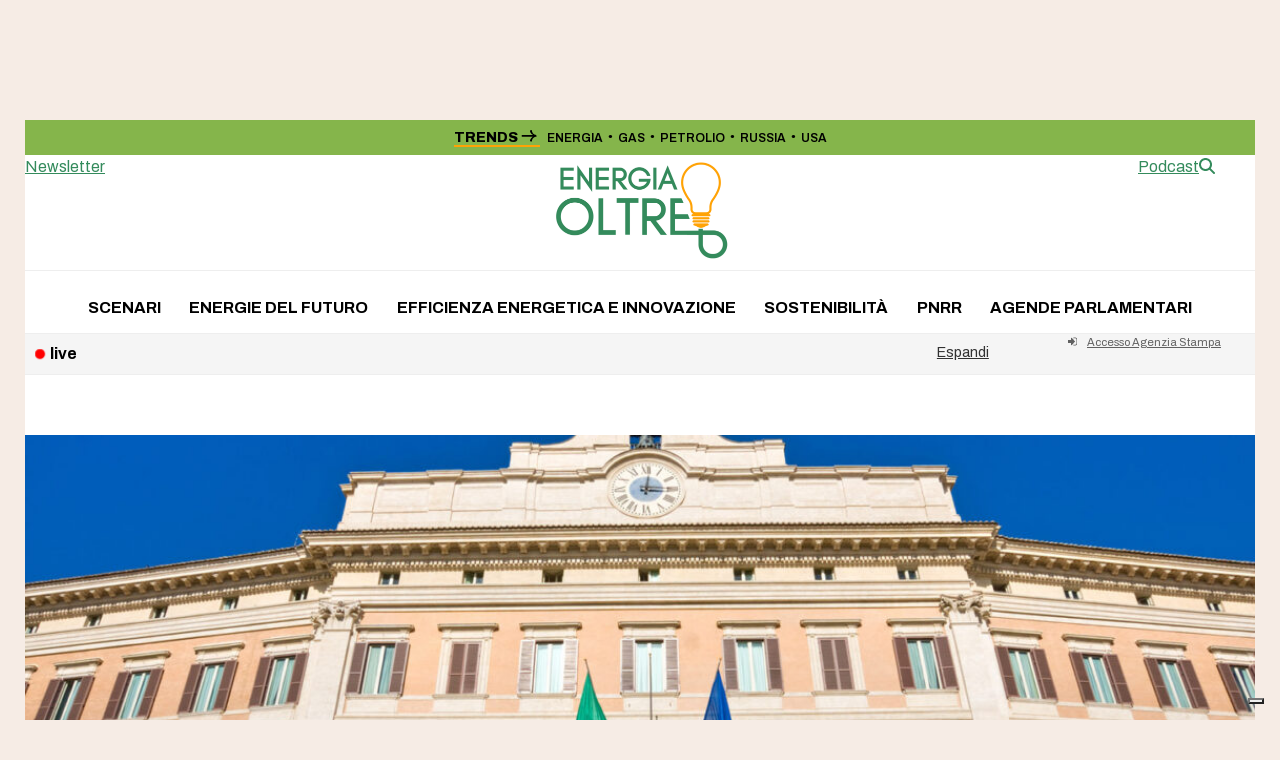

--- FILE ---
content_type: text/html; charset=UTF-8
request_url: https://energiaoltre.it/energia-e-ambiente-i-lavori-di-camera-e-senato-23-27-ottobre-2023/
body_size: 24351
content:
<!DOCTYPE html>
<html lang="it-IT" class="wpex-classic-style">
<head>
<meta charset="UTF-8">
<link rel="profile" href="http://gmpg.org/xfn/11">
			<script type="text/javascript" class="_iub_cs_skip">
				var _iub = _iub || {};
				_iub.csConfiguration = _iub.csConfiguration || {};
				_iub.csConfiguration.siteId = "1972689";
				_iub.csConfiguration.cookiePolicyId = "50171518";
							</script>
			<script class="_iub_cs_skip" src="https://cs.iubenda.com/autoblocking/1972689.js" fetchpriority="low"></script>
			<script async src="https://www.googletagmanager.com/gtag/js?id=G-VRLT2P1FLP"></script><script>window.dataLayer = window.dataLayer || [];function gtag(){dataLayer.push(arguments);}gtag('js', new Date());gtag('config', 'G-VRLT2P1FLP', { 'anonymize_ip': true });</script><meta name='robots' content='index, follow, max-image-preview:large, max-snippet:-1, max-video-preview:-1' />
<meta name="viewport" content="width=device-width, initial-scale=1">

	<!-- This site is optimized with the Yoast SEO plugin v26.8 - https://yoast.com/product/yoast-seo-wordpress/ -->
	<title>Energia e ambiente, i lavori di Camera e Senato 23-27 ottobre 2023 - Energia Oltre</title>
	<meta name="description" content="I lavori delle principali Commissioni della Camera e del Senato: DL 131/2023, DL 140/2023, ddl 795 (Legge annuale per il mercato e la concorrenza 2022)" />
	<link rel="canonical" href="https://energiaoltre.it/energia-e-ambiente-i-lavori-di-camera-e-senato-23-27-ottobre-2023/" />
	<meta property="og:locale" content="it_IT" />
	<meta property="og:type" content="article" />
	<meta property="og:title" content="Energia e ambiente, i lavori di Camera e Senato 23-27 ottobre 2023 - Energia Oltre" />
	<meta property="og:description" content="I lavori delle principali Commissioni della Camera e del Senato: DL 131/2023, DL 140/2023, ddl 795 (Legge annuale per il mercato e la concorrenza 2022)" />
	<meta property="og:url" content="https://energiaoltre.it/energia-e-ambiente-i-lavori-di-camera-e-senato-23-27-ottobre-2023/" />
	<meta property="og:site_name" content="Energia Oltre" />
	<meta property="article:published_time" content="2023-10-22T20:30:25+00:00" />
	<meta property="article:modified_time" content="2023-10-23T07:42:18+00:00" />
	<meta property="og:image" content="https://energiaoltre.it/wp-content/uploads/2017/12/Montecitorio-Camera-dei-Deputati.jpg" />
	<meta property="og:image:width" content="1400" />
	<meta property="og:image:height" content="933" />
	<meta property="og:image:type" content="image/jpeg" />
	<meta name="author" content="Maria Scopece" />
	<meta name="twitter:card" content="summary_large_image" />
	<meta name="twitter:label1" content="Scritto da" />
	<meta name="twitter:data1" content="Maria Scopece" />
	<meta name="twitter:label2" content="Tempo di lettura stimato" />
	<meta name="twitter:data2" content="12 minuti" />
	<script type="application/ld+json" class="yoast-schema-graph">{"@context":"https://schema.org","@graph":[{"@type":"Article","@id":"https://energiaoltre.it/energia-e-ambiente-i-lavori-di-camera-e-senato-23-27-ottobre-2023/#article","isPartOf":{"@id":"https://energiaoltre.it/energia-e-ambiente-i-lavori-di-camera-e-senato-23-27-ottobre-2023/"},"author":{"name":"Maria Scopece","@id":"https://energiaoltre.it/#/schema/person/73304c6f8745ae61361b39732edd803e"},"headline":"Energia e ambiente, i lavori di Camera e Senato 23-27 ottobre 2023","datePublished":"2023-10-22T20:30:25+00:00","dateModified":"2023-10-23T07:42:18+00:00","mainEntityOfPage":{"@id":"https://energiaoltre.it/energia-e-ambiente-i-lavori-di-camera-e-senato-23-27-ottobre-2023/"},"wordCount":2059,"publisher":{"@id":"https://energiaoltre.it/#organization"},"image":{"@id":"https://energiaoltre.it/energia-e-ambiente-i-lavori-di-camera-e-senato-23-27-ottobre-2023/#primaryimage"},"thumbnailUrl":"https://energiaoltre.it/wp-content/uploads/2017/12/Montecitorio-Camera-dei-Deputati.jpg","keywords":["agenda camera","agenda senato","Camera","Commissioni della Camera e del Senato","newsletter","Senato"],"articleSection":["Appuntamenti"],"inLanguage":"it-IT"},{"@type":"WebPage","@id":"https://energiaoltre.it/energia-e-ambiente-i-lavori-di-camera-e-senato-23-27-ottobre-2023/","url":"https://energiaoltre.it/energia-e-ambiente-i-lavori-di-camera-e-senato-23-27-ottobre-2023/","name":"Energia e ambiente, i lavori di Camera e Senato 23-27 ottobre 2023 - Energia Oltre","isPartOf":{"@id":"https://energiaoltre.it/#website"},"primaryImageOfPage":{"@id":"https://energiaoltre.it/energia-e-ambiente-i-lavori-di-camera-e-senato-23-27-ottobre-2023/#primaryimage"},"image":{"@id":"https://energiaoltre.it/energia-e-ambiente-i-lavori-di-camera-e-senato-23-27-ottobre-2023/#primaryimage"},"thumbnailUrl":"https://energiaoltre.it/wp-content/uploads/2017/12/Montecitorio-Camera-dei-Deputati.jpg","datePublished":"2023-10-22T20:30:25+00:00","dateModified":"2023-10-23T07:42:18+00:00","description":"I lavori delle principali Commissioni della Camera e del Senato: DL 131/2023, DL 140/2023, ddl 795 (Legge annuale per il mercato e la concorrenza 2022)","breadcrumb":{"@id":"https://energiaoltre.it/energia-e-ambiente-i-lavori-di-camera-e-senato-23-27-ottobre-2023/#breadcrumb"},"inLanguage":"it-IT","potentialAction":[{"@type":"ReadAction","target":["https://energiaoltre.it/energia-e-ambiente-i-lavori-di-camera-e-senato-23-27-ottobre-2023/"]}]},{"@type":"ImageObject","inLanguage":"it-IT","@id":"https://energiaoltre.it/energia-e-ambiente-i-lavori-di-camera-e-senato-23-27-ottobre-2023/#primaryimage","url":"https://energiaoltre.it/wp-content/uploads/2017/12/Montecitorio-Camera-dei-Deputati.jpg","contentUrl":"https://energiaoltre.it/wp-content/uploads/2017/12/Montecitorio-Camera-dei-Deputati.jpg","width":1400,"height":933,"caption":"Agenda Camera e Senato"},{"@type":"BreadcrumbList","@id":"https://energiaoltre.it/energia-e-ambiente-i-lavori-di-camera-e-senato-23-27-ottobre-2023/#breadcrumb","itemListElement":[{"@type":"ListItem","position":1,"name":"Home","item":"https://energiaoltre.it/"},{"@type":"ListItem","position":2,"name":"Energia e ambiente, i lavori di Camera e Senato 23-27 ottobre 2023"}]},{"@type":"WebSite","@id":"https://energiaoltre.it/#website","url":"https://energiaoltre.it/","name":"Energia Oltre","description":"Fatti, numeri e scenari sull’energia","publisher":{"@id":"https://energiaoltre.it/#organization"},"potentialAction":[{"@type":"SearchAction","target":{"@type":"EntryPoint","urlTemplate":"https://energiaoltre.it/?s={search_term_string}"},"query-input":{"@type":"PropertyValueSpecification","valueRequired":true,"valueName":"search_term_string"}}],"inLanguage":"it-IT"},{"@type":"Organization","@id":"https://energiaoltre.it/#organization","name":"Energia Oltre","url":"https://energiaoltre.it/","logo":{"@type":"ImageObject","inLanguage":"it-IT","@id":"https://energiaoltre.it/#/schema/logo/image/","url":"https://energiaoltre.it/wp-content/uploads/2023/06/LOGO.png","contentUrl":"https://energiaoltre.it/wp-content/uploads/2023/06/LOGO.png","width":1440,"height":837,"caption":"Energia Oltre"},"image":{"@id":"https://energiaoltre.it/#/schema/logo/image/"}},{"@type":"Person","@id":"https://energiaoltre.it/#/schema/person/73304c6f8745ae61361b39732edd803e","name":"Maria Scopece","image":{"@type":"ImageObject","inLanguage":"it-IT","@id":"https://energiaoltre.it/#/schema/person/image/","url":"https://secure.gravatar.com/avatar/fe63f2b5a9b7244e5cf7c0883f4e05a240f49de7e40ff94176700a763eaf1573?s=96&d=mm&r=g","contentUrl":"https://secure.gravatar.com/avatar/fe63f2b5a9b7244e5cf7c0883f4e05a240f49de7e40ff94176700a763eaf1573?s=96&d=mm&r=g","caption":"Maria Scopece"},"url":"https://energiaoltre.it/author/maria_scopece/"}]}</script>
	<!-- / Yoast SEO plugin. -->


<link rel='dns-prefetch' href='//cdn.iubenda.com' />
<link rel='dns-prefetch' href='//fonts.googleapis.com' />
<link rel="alternate" type="application/rss+xml" title="Energia Oltre &raquo; Feed" href="https://energiaoltre.it/feed/" />
<link rel="alternate" type="application/rss+xml" title="Energia Oltre &raquo; Feed dei commenti" href="https://energiaoltre.it/comments/feed/" />
<link rel="alternate" title="oEmbed (JSON)" type="application/json+oembed" href="https://energiaoltre.it/wp-json/oembed/1.0/embed?url=https%3A%2F%2Fenergiaoltre.it%2Fenergia-e-ambiente-i-lavori-di-camera-e-senato-23-27-ottobre-2023%2F" />
<link rel="alternate" title="oEmbed (XML)" type="text/xml+oembed" href="https://energiaoltre.it/wp-json/oembed/1.0/embed?url=https%3A%2F%2Fenergiaoltre.it%2Fenergia-e-ambiente-i-lavori-di-camera-e-senato-23-27-ottobre-2023%2F&#038;format=xml" />
		<!-- This site uses the Google Analytics by MonsterInsights plugin v9.11.1 - Using Analytics tracking - https://www.monsterinsights.com/ -->
		<!-- Nota: MonsterInsights non è attualmente configurato su questo sito. Il proprietario del sito deve autenticarsi con Google Analytics nel pannello delle impostazioni di MonsterInsights. -->
					<!-- No tracking code set -->
				<!-- / Google Analytics by MonsterInsights -->
		<style id='wp-img-auto-sizes-contain-inline-css'>
img:is([sizes=auto i],[sizes^="auto," i]){contain-intrinsic-size:3000px 1500px}
/*# sourceURL=wp-img-auto-sizes-contain-inline-css */
</style>
<link rel='stylesheet' id='wpex-wpbakery-slim-css' href='https://energiaoltre.it/wp-content/themes/Total/assets/css/frontend/wpbakery-slim.min.css?ver=6.5' media='all' />
<link rel='stylesheet' id='wpex-fm-157018-css' href='https://fonts.googleapis.com/css2?family=Fraunces:ital,wght@0,900;1,900&#038;display=swap&#038;subset=latin,latin-ext' media='all' />
<link rel='stylesheet' id='wpex-fm-157017-css' href='https://fonts.googleapis.com/css2?family=Archivo:wght@100;300;400;500;600;700;800;900&#038;display=swap&#038;subset=latin,latin-ext' media='all' />
<link rel='stylesheet' id='wp-components-css' href='https://energiaoltre.it/wp-includes/css/dist/components/style.min.css?ver=6.9' media='all' />
<link rel='stylesheet' id='wp-preferences-css' href='https://energiaoltre.it/wp-includes/css/dist/preferences/style.min.css?ver=6.9' media='all' />
<link rel='stylesheet' id='wp-block-editor-css' href='https://energiaoltre.it/wp-includes/css/dist/block-editor/style.min.css?ver=6.9' media='all' />
<link rel='stylesheet' id='popup-maker-block-library-style-css' href='https://energiaoltre.it/wp-content/plugins/popup-maker/dist/packages/block-library-style.css?ver=dbea705cfafe089d65f1' media='all' />
<link rel='stylesheet' id='newsticker-css' href='https://energiaoltre.it/wp-content/themes/total-child-theme/newsticker/tiny-slider.css?ver=6.9' media='all' />
<link rel='stylesheet' id='iwy-slider-css' href='https://energiaoltre.it/wp-content/themes/total-child-theme/newsticker/iwy-slider.css?ver=6.9' media='all' />
<link rel='stylesheet' id='parent-style-css' href='https://energiaoltre.it/wp-content/themes/Total/style.css?ver=2.1' media='all' />
<link rel='stylesheet' id='wpex-style-css' href='https://energiaoltre.it/wp-content/themes/total-child-theme/style.css?ver=6.5' media='all' />
<link rel='stylesheet' id='wpex-mobile-menu-breakpoint-max-css' href='https://energiaoltre.it/wp-content/themes/Total/assets/css/frontend/breakpoints/max.min.css?ver=6.5' media='only screen and (max-width:959px)' />
<link rel='stylesheet' id='wpex-mobile-menu-breakpoint-min-css' href='https://energiaoltre.it/wp-content/themes/Total/assets/css/frontend/breakpoints/min.min.css?ver=6.5' media='only screen and (min-width:960px)' />
<link rel='stylesheet' id='vcex-shortcodes-css' href='https://energiaoltre.it/wp-content/themes/Total/assets/css/frontend/vcex-shortcodes.min.css?ver=6.5' media='all' />

<script  type="text/javascript" class=" _iub_cs_skip" id="iubenda-head-inline-scripts-0">
var _iub = _iub || [];
_iub.csConfiguration = {"askConsentAtCookiePolicyUpdate":true,"countryDetection":true,"enableFadp":true,"enableLgpd":true,"enableTcf":true,"enableUspr":true,"floatingPreferencesButtonDisplay":"bottom-right","googleAdditionalConsentMode":true,"lgpdAppliesGlobally":false,"perPurposeConsent":true,"siteId":1972689,"tcfPurposes":{"2":"consent_only","7":"consent_only","8":"consent_only","9":"consent_only","10":"consent_only","11":"consent_only"},"whitelabel":false,"cookiePolicyId":50171518,"lang":"it", "banner":{ "acceptButtonDisplay":true,"closeButtonDisplay":false,"customizeButtonDisplay":true,"explicitWithdrawal":true,"listPurposes":true,"position":"float-top-center","rejectButtonDisplay":true }};

//# sourceURL=iubenda-head-inline-scripts-0
</script>
<script  type="text/javascript" class=" _iub_cs_skip" src="//cdn.iubenda.com/cs/tcf/stub-v2.js?ver=3.12.5" id="iubenda-head-scripts-1-js"></script>
<script  type="text/javascript" class=" _iub_cs_skip" src="//cdn.iubenda.com/cs/tcf/safe-tcf-v2.js?ver=3.12.5" id="iubenda-head-scripts-2-js"></script>
<script  type="text/javascript" class=" _iub_cs_skip" src="//cdn.iubenda.com/cs/gpp/stub.js?ver=3.12.5" id="iubenda-head-scripts-3-js"></script>
<script  type="text/javascript" charset="UTF-8" async="" class=" _iub_cs_skip" src="//cdn.iubenda.com/cs/iubenda_cs.js?ver=3.12.5" id="iubenda-head-scripts-4-js"></script>
<script src="https://energiaoltre.it/wp-includes/js/jquery/jquery.min.js?ver=3.7.1" id="jquery-core-js"></script>
<script src="https://energiaoltre.it/wp-includes/js/jquery/jquery-migrate.min.js?ver=3.4.1" id="jquery-migrate-js"></script>
<script id="wpex-core-js-extra">
var wpex_theme_params = {"selectArrowIcon":"\u003Cspan class=\"wpex-select-arrow__icon wpex-icon--sm wpex-flex wpex-icon\" aria-hidden=\"true\"\u003E\u003Csvg viewBox=\"0 0 24 24\" xmlns=\"http://www.w3.org/2000/svg\"\u003E\u003Crect fill=\"none\" height=\"24\" width=\"24\"/\u003E\u003Cg transform=\"matrix(0, -1, 1, 0, -0.115, 23.885)\"\u003E\u003Cpolygon points=\"17.77,3.77 16,2 6,12 16,22 17.77,20.23 9.54,12\"/\u003E\u003C/g\u003E\u003C/svg\u003E\u003C/span\u003E","customSelects":".widget_categories form,.widget_archive select,.vcex-form-shortcode select","scrollToHash":"1","localScrollFindLinks":"1","localScrollHighlight":"1","localScrollUpdateHash":"1","scrollToHashTimeout":"500","localScrollTargets":"li.local-scroll a, a.local-scroll, .local-scroll-link, .local-scroll-link \u003E a,.sidr-class-local-scroll-link,li.sidr-class-local-scroll \u003E span \u003E a,li.sidr-class-local-scroll \u003E a","scrollToBehavior":"smooth"};
//# sourceURL=wpex-core-js-extra
</script>
<script src="https://energiaoltre.it/wp-content/themes/Total/assets/js/frontend/core.min.js?ver=6.5" id="wpex-core-js" defer data-wp-strategy="defer"></script>
<script id="wpex-inline-js-after">
!function(){const e=document.querySelector("html"),t=()=>{const t=window.innerWidth-document.documentElement.clientWidth;t&&e.style.setProperty("--wpex-scrollbar-width",`${t}px`)};t(),window.addEventListener("resize",(()=>{t()}))}();
//# sourceURL=wpex-inline-js-after
</script>
<script src="https://energiaoltre.it/wp-content/themes/Total/assets/js/frontend/search/header-replace.min.js?ver=6.5" id="wpex-search-header_replace-js" defer data-wp-strategy="defer"></script>
<script id="wpex-sticky-main-nav-js-extra">
var wpex_sticky_main_nav_params = {"breakpoint":"959"};
//# sourceURL=wpex-sticky-main-nav-js-extra
</script>
<script src="https://energiaoltre.it/wp-content/themes/Total/assets/js/frontend/sticky/main-nav.min.js?ver=6.5" id="wpex-sticky-main-nav-js" defer data-wp-strategy="defer"></script>
<script id="wpex-sticky-header-js-extra">
var wpex_sticky_header_params = {"breakpoint":"960","mobileSupport":"1"};
//# sourceURL=wpex-sticky-header-js-extra
</script>
<script src="https://energiaoltre.it/wp-content/themes/Total/assets/js/frontend/sticky/header.min.js?ver=6.5" id="wpex-sticky-header-js" defer data-wp-strategy="defer"></script>
<script id="wpex-mobile-menu-sidr-js-extra">
var wpex_mobile_menu_sidr_params = {"breakpoint":"959","i18n":{"openSubmenu":"Aprire il sottomenu di %s","closeSubmenu":"Chiudere il sottomenu di %s"},"openSubmenuIcon":"\u003Cspan class=\"wpex-open-submenu__icon wpex-transition-transform wpex-duration-300 wpex-icon\" aria-hidden=\"true\"\u003E\u003Csvg xmlns=\"http://www.w3.org/2000/svg\" viewBox=\"0 0 448 512\"\u003E\u003Cpath d=\"M201.4 342.6c12.5 12.5 32.8 12.5 45.3 0l160-160c12.5-12.5 12.5-32.8 0-45.3s-32.8-12.5-45.3 0L224 274.7 86.6 137.4c-12.5-12.5-32.8-12.5-45.3 0s-12.5 32.8 0 45.3l160 160z\"/\u003E\u003C/svg\u003E\u003C/span\u003E","source":"#mobile-menu-alternative, #mobile-menu-search","side":"right","dark_surface":"1","displace":"","aria_label":"Mobile menu","aria_label_close":"Close mobile menu","class":["wpex-mobile-menu"],"speed":"300"};
//# sourceURL=wpex-mobile-menu-sidr-js-extra
</script>
<script src="https://energiaoltre.it/wp-content/themes/Total/assets/js/frontend/mobile-menu/sidr.min.js?ver=6.5" id="wpex-mobile-menu-sidr-js" defer data-wp-strategy="defer"></script>
<script></script><link rel="https://api.w.org/" href="https://energiaoltre.it/wp-json/" /><link rel="alternate" title="JSON" type="application/json" href="https://energiaoltre.it/wp-json/wp/v2/posts/156238" /><link rel="EditURI" type="application/rsd+xml" title="RSD" href="https://energiaoltre.it/xmlrpc.php?rsd" />
<meta name="generator" content="WordPress 6.9" />
<link rel='shortlink' href='https://energiaoltre.it/?p=156238' />
<meta name="pbstck_context:section" content="genr"/><link rel="icon" href="https://energiaoltre.it/wp-content/uploads/2023/06/eo_favicon-1.jpg" sizes="32x32"><link rel="shortcut icon" href="https://energiaoltre.it/wp-content/uploads/2023/06/eo_favicon-1.jpg"><link rel="apple-touch-icon" href="https://energiaoltre.it/wp-content/uploads/2023/06/eo_favicon-1.jpg" sizes="57x57" ><link rel="apple-touch-icon" href="https://energiaoltre.it/wp-content/uploads/2023/06/eo_favicon-1.jpg" sizes="76x76" ><link rel="apple-touch-icon" href="https://energiaoltre.it/wp-content/uploads/2023/06/eo_favicon-1.jpg" sizes="120x120"><link rel="apple-touch-icon" href="https://energiaoltre.it/wp-content/uploads/2023/06/eo_favicon-1.jpg" sizes="114x114"><link rel="preload" as="script" href="https://ads.talkscreativity.com/assets/publisher/energiaoltreit/init.js">
<link rel="preload" as="script" href="https://securepubads.g.doubleclick.net/tag/js/gpt.js">
<script async src="https://securepubads.g.doubleclick.net/tag/js/gpt.js"></script>
<script type="text/javascript">
    window.googletag = window.googletag || { cmd: [] };
    window.googletag.cmd = window.googletag.cmd || [];
</script>
<script data-cfasync="false" async src="https://ads.talkscreativity.com/assets/publisher/energiaoltreit/init.js"></script><noscript><style>body:not(.content-full-screen) .wpex-vc-row-stretched[data-vc-full-width-init="false"]{visibility:visible;}</style></noscript>		<style id="wp-custom-css">
			.pc_form_field input,.pc_form_field textarea,.pc_form_field .pc_check_label,.pc_login_row input,.pcma_psw_username,.pc_field_icon i,.lcslt-pc-skin .lcslt:not(.lcslt-multiple) span:not(.lcslt-multi-callout),.lcslt-pc-skin .lcslt-multiple .lcslt-placeholder,.lcslt-pc-skin#lc-select-dd li span{font-size:14px !important;line-height:normal !important;}.primissimo-immagine-principale img{object-fit:contain;width:100%;}.meta-author-avatar img{width:85px;height:85px;border-radius:50%;object-fit:cover;display:block;}.boxed-card .wpex-card-media{width:100%}.site-boxed #outer-wrap{/* padding-top:88px;*/}a[href*="https://energiaoltre.it/tag/newsletter"],a[href*="https://energiaoltre.it/tag/newsletterweekend"]{display:none;}@media only screen and (max-width:768px){#wpex_recent_posts_icons-2{display:none}}.ads-350 iframe{width:250px;zoom:1;-moz-transform:scale(0.8);-moz-transform-origin:0 0;-o-transform:scale(0.8);-o-transform-origin:0 0;-webkit-transform:scale(0.8);-webkit-transform-origin:0 0;}.ads iframe{transform:scale(0.6);transform-origin:top left;width:calc(100% / 0.6);/* inverso della scala per compensare */height:calc(100% / 0.6);border:none;}div.wpforms-container-full{margin:12px auto !important;font-size:0.9em !important}.wpforms-container .wpforms-field{padding:7px 0 !important;}div.wpforms-container-full .wpforms-form .wpforms-submit-container{margin-top:0 !important;}div.wpforms-container-full input,div.wpforms-container-full label{font-size:0.9em !important}div.wpforms-container-full input,div.wpforms-container-full select{height:35px !important;}.wpforms-container .wpforms-submit-container{padding:0 !important;}.category-agenziastampa .page-header-title{display:none}.category-agenziastampa .wpex-card-excerpt{display:none}.category-agenziastampa .blog-entry{border-bottom:1px solid #eee}@media (max-width:959px){.site-boxed #outer-wrap{padding-top:0px;}.home #main,.single #main{padding-top:0px !important;}.btn-agenzia{display:none}}@media (min-width:960px){.btn-agenzia-mobile{display:none}}.btn-agenzia-mobile{margin-top:4px;font-size:0.7em !important;}.search-toggle-li{display:none !important}.ads_home .templatera_shortcode{margin-bottom:15px}.author-bio{margin-top:20px;}.wpex-card-avatar{width:45px !important;}.primissimo-avatar-img{width:45px;border-radius:45px;object-fit:cover;height:45px;}.templatera_shortcode .wpb_raw_html,.wpex-templatera-widget-content,.templatera_shortcode .vcex-image{padding:20px !important;background:#efefef;text-align:center !important;}div#wpex_templatera-2 .wpex-templatera-widget-content{padding:0!important;background:#fff;text-align:left !important;}.custom-html-widget{padding:0 !important;}		</style>
		<noscript><style> .wpb_animate_when_almost_visible { opacity: 1; }</style></noscript><style data-type="wpex-css" id="wpex-css">/*COLOR PALETTE*/:root{--wpex-palette-157056-color:rgba(133,181,75,0.62);}.has-palette-157056-background-color,.wp-block-button__link.has-palette-157056-background-color{background-color:var(--wpex-palette-157056-color);}.has-palette-157056-border-color,.wp-block-button__link.has-palette-157056-border-color{border-color:var(--wpex-palette-157056-color);}.has-palette-157056-color,.wp-block-button__link.has-palette-157056-color{color:var(--wpex-palette-157056-color);}/*TYPOGRAPHY*/:root{--wpex-body-font-family:Archivo;--wpex-body-font-size:16px;--wpex-body-color:#000000;}:root{--wpex-btn-font-weight:700;--wpex-btn-text-transform:uppercase;}#top-bar-content{font-weight:600;font-size:11px;}.main-navigation-ul .link-inner{font-weight:700;text-transform:uppercase;}body.single-post .single-post-title{font-style:normal;font-size:55px;line-height:52px;}.sidebar-box .widget-title{font-family:Fraunces;font-weight:900;font-size:25px;margin-block-end:10px;}.theme-heading{font-family:'Roboto Slab';}h2,.wpex-h2{font-weight:800;font-size:18px;}#footer-widgets{font-size:15px;}.footer-widget .widget-title{font-weight:700;font-size:15px;}@media(max-width:1024px){body.single-post .single-post-title{font-size:35px;}}@media(max-width:959px){body.single-post .single-post-title{font-size:25px;}}@media(max-width:479px){body.single-post .single-post-title{font-size:22px;}}/*CUSTOMIZER STYLING*/:root{--wpex-accent:#348b5c;--wpex-accent-alt:#348b5c;--wpex-on-accent:#ffa204;--wpex-on-accent-alt:#ffa204;--wpex-accent-alt:#f6ece5;--wpex-surface-2:#c3f4d1;--wpex-surface-4:#f6ece5;--wpex-text-1:#004c30;--wpex-text-2:#004c30;--wpex-link-decoration-line:underline;--wpex-btn-border-radius:200px;--wpex-btn-color:#000000;--wpex-hover-btn-color:#000000;--wpex-btn-bg:#ffffff;--wpex-btn-border-style:solid;--wpex-btn-border-width:1px;--wpex-pagination-border-radius:2px;--wpex-pagination-border-color:#cfcfcf;--wpex-hover-pagination-link-color:#ffffff;--wpex-active-pagination-link-color:#ffffff;--wpex-active-pagination-link-color:#ffffff;--wpex-hover-pagination-link-bg:#cfcfcf;--wpex-active-pagination-link-bg:#cfcfcf;--wpex-active-pagination-link-bg:#cfcfcf;--wpex-boxed-layout-padding:120px 0px;--wpex-vc-column-inner-margin-bottom:40px;}.page-header-disabled:not(.has-overlay-header):not(.no-header-margin) #content-wrap{padding-block-start:20px;}.page-header.wpex-supports-mods{padding-block-start:5px;padding-block-end:5px;background-color:#ffffff;border-top-width:1px;border-bottom-width:1px;}.page-header{margin-block-end:20px;}.page-header.wpex-supports-mods .page-header-title{color:#ffffff;}.wpex-load-more-spinner,.vcex-loadmore-spinner{color:#f6ece5;}:root,.site-boxed.wpex-responsive #wrap{--wpex-container-width:1230px;}#top-bar-wrap{background-color:#85b54b;}.wpex-top-bar-sticky{background-color:#85b54b;}#top-bar{color:#000000;--wpex-text-2:#000000;--wpex-text-3:#000000;--wpex-text-4:#000000;--wpex-link-color:#000000;--wpex-hover-link-color:#ffffff;padding-block-start:7px;padding-block-end:7px;}#top-bar-social a.wpex-social-btn-no-style{color:#000000;}#top-bar-social a.wpex-social-btn-no-style:hover{color:#4c4c4c;}.header-padding{padding-block-end:10px;}#site-navigation-wrap{--wpex-main-nav-link-padding-x:1px;--wpex-main-nav-link-color:#000000;--wpex-hover-main-nav-link-color:#000000;--wpex-active-main-nav-link-color:#000000;}#sidebar{padding:0px 0px 0px 10px;}#footer{--wpex-link-decoration-line:underline;--wpex-hover-link-decoration-line:underline;--wpex-surface-1:#303030;background-color:#303030;color:#ffffff;--wpex-heading-color:#ffffff;--wpex-text-2:#ffffff;--wpex-text-3:#ffffff;--wpex-text-4:#ffffff;--wpex-link-color:#ffffff;--wpex-hover-link-color:#ffffff;}#footer-inner{padding-block-start:50px;}#footer-bottom{--wpex-link-decoration-line:underline;--wpex-hover-link-decoration-line:underline;background-color:#303030;color:#ffffff;--wpex-text-2:#ffffff;--wpex-text-3:#ffffff;--wpex-text-4:#ffffff;--wpex-link-color:#ffffff;--wpex-hover-link-color:#ffffff;}@media only screen and (min-width:960px){:root{--wpex-content-area-width:74%;--wpex-primary-sidebar-width:25%;}#site-logo .logo-img{max-width:180px;}}@media only screen and (max-width:767px){#site-logo .logo-img{max-width:120px;}}@media only screen and (min-width:768px) and (max-width:959px){#site-logo .logo-img{max-width:150px;}}</style><link rel='stylesheet' id='wpex-google-font-roboto-slab-css' href='https://fonts.googleapis.com/css2?family=Roboto+Slab:ital,wght@0,100;0,200;0,300;0,400;0,500;0,600;0,700;0,800;0,900;1,100;1,200;1,300;1,400;1,500;1,600;1,700;1,800;1,900&#038;display=swap&#038;subset=latin' media='all' />
<link rel='stylesheet' id='wpforms-user-registration-frontend-css' href='https://energiaoltre.it/wp-content/plugins/wpforms-user-registration/assets/css/frontend.min.css?ver=2.8.1' media='all' />
<link rel='stylesheet' id='wpforms-modern-full-css' href='https://energiaoltre.it/wp-content/plugins/wpforms/assets/css/frontend/modern/wpforms-full.min.css?ver=1.9.9.2' media='all' />
<style id='wpforms-modern-full-inline-css'>
:root {
				--wpforms-field-border-radius: 3px;
--wpforms-field-border-style: solid;
--wpforms-field-border-size: 1px;
--wpforms-field-background-color: #ffffff;
--wpforms-field-border-color: rgba( 0, 0, 0, 0.25 );
--wpforms-field-border-color-spare: rgba( 0, 0, 0, 0.25 );
--wpforms-field-text-color: rgba( 0, 0, 0, 0.7 );
--wpforms-field-menu-color: #ffffff;
--wpforms-label-color: rgba( 0, 0, 0, 0.85 );
--wpforms-label-sublabel-color: rgba( 0, 0, 0, 0.55 );
--wpforms-label-error-color: #d63637;
--wpforms-button-border-radius: 3px;
--wpforms-button-border-style: none;
--wpforms-button-border-size: 1px;
--wpforms-button-background-color: #066aab;
--wpforms-button-border-color: #066aab;
--wpforms-button-text-color: #ffffff;
--wpforms-page-break-color: #066aab;
--wpforms-background-image: none;
--wpforms-background-position: center center;
--wpforms-background-repeat: no-repeat;
--wpforms-background-size: cover;
--wpforms-background-width: 100px;
--wpforms-background-height: 100px;
--wpforms-background-color: rgba( 0, 0, 0, 0 );
--wpforms-background-url: none;
--wpforms-container-padding: 0px;
--wpforms-container-border-style: none;
--wpforms-container-border-width: 1px;
--wpforms-container-border-color: #000000;
--wpforms-container-border-radius: 3px;
--wpforms-field-size-input-height: 43px;
--wpforms-field-size-input-spacing: 15px;
--wpforms-field-size-font-size: 16px;
--wpforms-field-size-line-height: 19px;
--wpforms-field-size-padding-h: 14px;
--wpforms-field-size-checkbox-size: 16px;
--wpforms-field-size-sublabel-spacing: 5px;
--wpforms-field-size-icon-size: 1;
--wpforms-label-size-font-size: 16px;
--wpforms-label-size-line-height: 19px;
--wpforms-label-size-sublabel-font-size: 14px;
--wpforms-label-size-sublabel-line-height: 17px;
--wpforms-button-size-font-size: 17px;
--wpforms-button-size-height: 41px;
--wpforms-button-size-padding-h: 15px;
--wpforms-button-size-margin-top: 10px;
--wpforms-container-shadow-size-box-shadow: none;
			}
/*# sourceURL=wpforms-modern-full-inline-css */
</style>
<link rel='stylesheet' id='wpforms-pro-modern-full-css' href='https://energiaoltre.it/wp-content/plugins/wpforms/assets/pro/css/frontend/modern/wpforms-full.min.css?ver=1.9.9.2' media='all' />
</head>

<body class="wp-singular post-template-default single single-post postid-156238 single-format-standard wp-custom-logo wp-embed-responsive wp-theme-Total wp-child-theme-total-child-theme wpex-theme wpex-responsive boxed-main-layout no-composer wpex-live-site site-boxed content-right-sidebar has-sidebar has-topbar post-in-category-appuntamenti sidebar-widget-icons hasnt-overlay-header page-header-disabled has-mobile-menu wpex-mobile-toggle-menu-icon_buttons wpex-no-js wpb-js-composer js-comp-ver-8.7.2 vc_responsive">

	
<a href="#content" class="skip-to-content">Skip to content</a>

	<div id="div-gpt-ad-skin" class="mp-code skin"></div><div id="div-gpt-ad-oop" class="mp-code oop"></div>
	<span data-ls_id="#site_top" tabindex="-1"></span>
	<div id="outer-wrap" class="wpex-overflow-clip">
		
		
		
		<div id="wrap" class="wpex-clr">

			
			<div id="top-bar-wrap" class="wpex-text-sm wpex-print-hidden">
			<div id="top-bar" class="container wpex-relative wpex-py-15 wpex-md-flex wpex-justify-between wpex-items-center wpex-text-left wpex-md-text-initial">
	<div id="top-bar-content" class="has-content top-bar-left wpex-clr"><a href="https://www.startmag.it" title="torna alla home"><img src="https://www.startmag.it/wp-content/uploads/logo-startmagazine.svg" width="120" class="topbar-logo" alt="Logo StartMag" /></a></div>


	<div id="top-bar-social-alt" class="top-bar-right wpex-mt-10 wpex-md-mt-0"><div class="top-bar-trends"><span class="top-bar-trends_title">Trends <svg width="16" height="12" viewBox="0 0 16 12" fill="none" xmlns="http://www.w3.org/2000/svg">
<path d="M0.654529 6.65477L12.214 6.65477C11.636 6.8124 11.0843 7.15393 10.5326 7.70563C9.62181 8.65014 9.04911 9.86943 8.90376 11.1735L10.8478 11.5938C10.9004 10.0701 11.3733 8.86157 12.2402 7.99462C13.0284 7.20647 14.0792 6.73359 15.3928 6.6285L15.3665 5.02594C14.2021 4.95978 13.101 4.47454 12.2665 3.65983C11.3733 2.7666 10.9004 1.55811 10.8478 0.0343704L8.85122 0.454713C9.01404 1.79061 9.62534 3.03173 10.5851 3.97509C11.1106 4.50051 11.636 4.81577 12.2402 5.05222L0.628257 4.99967L0.654529 6.65477Z" fill="black"/>
</svg>
</span><div class="trends-elements"><a class="link-trend" title="Vai a ENERGIA" href="https://energiaoltre.it/tag/energia/">ENERGIA</a><span class="point-trends">&#9679;</span><a class="link-trend" title="Vai a GAS" href="https://energiaoltre.it/tag/gas/">GAS</a><span class="point-trends">&#9679;</span><a class="link-trend" title="Vai a PETROLIO" href="https://energiaoltre.it/tag/petrolio/">PETROLIO</a><span class="point-trends">&#9679;</span><a class="link-trend" title="Vai a RUSSIA" href="https://energiaoltre.it/tag/russia/">RUSSIA</a><span class="point-trends">&#9679;</span><a class="link-trend" title="Vai a USA" href="https://energiaoltre.it/tag/usa/">USA</a></div></div></div>

<div class="templatera_shortcode"></div>
</div>
		</div>
	


    <header id="site-header" class="header-three wpex-z-sticky wpex-dropdowns-shadow-three fixed-scroll fixed-scroll--mobile-only has-sticky-dropshadow dyn-styles wpex-print-hidden wpex-relative wpex-clr">

        
        <div id="site-header-inner" class="header-three-inner header-padding container wpex-relative wpex-h-100 wpex-py-30 wpex-clr">
            <div class="iwy-header-right"><div class="templatera_shortcode"><div class="vc_row wpb_row vc_row-fluid wpex-relative"><div class="wpb_column vc_column_container vc_col-sm-12"><div class="vc_column-inner"><div class="wpb_wrapper"><div class="vcex-flex-container vcex-module wpex-flex wpex-gap-20 wpex-items-center wpex-justify-end"><a href="https://energiaoltre.it/category/podcast/" class="vcex-button theme-button inline" target="_blank" rel="noopener noreferrer"><span class="vcex-button-inner theme-button-inner wpex-flex wpex-flex-wrap wpex-items-center wpex-justify-center">Podcast</span></a> <a href="#" class="vcex-button theme-button inline search-header-replace-toggle"><span class="vcex-button-inner theme-button-inner wpex-flex wpex-flex-wrap wpex-items-center wpex-justify-center"><span class="wpex-icon" aria-hidden="true"><svg xmlns="http://www.w3.org/2000/svg" viewBox="0 0 512 512"><path d="M416 208c0 45.9-14.9 88.3-40 122.7L502.6 457.4c12.5 12.5 12.5 32.8 0 45.3s-32.8 12.5-45.3 0L330.7 376c-34.4 25.2-76.8 40-122.7 40C93.1 416 0 322.9 0 208S93.1 0 208 0S416 93.1 416 208zM208 352a144 144 0 1 0 0-288 144 144 0 1 0 0 288z"/></svg></span></span></a> </div></div></div></div></div></div></div><div class="iwy-header-left"><div class="templatera_shortcode"><div class="vc_row wpb_row vc_row-fluid wpex-relative no-bottom-margins"><div class="wpb_column vc_column_container vc_col-sm-12"><div class="vc_column-inner"><div class="wpb_wrapper"><a href="https://www.energiaoltre.it#newsletter-box" class="vcex-button theme-button medium align-left inline"><span class="vcex-button-inner theme-button-inner wpex-flex wpex-flex-wrap wpex-items-center wpex-justify-center">Newsletter</span></a> </div></div></div></div></div></div>
<div id="site-logo" class="site-branding header-three-logo logo-padding wpex-flex wpex-items-center wpex-text-center wpex-justify-center">
	<div id="site-logo-inner" ><a id="site-logo-link" href="https://energiaoltre.it/" rel="home" class="main-logo"><img src="https://energiaoltre.it/wp-content/uploads/2023/06/LOGO.png" alt="Energia Oltre" class="logo-img wpex-h-auto wpex-max-w-100 wpex-align-middle" width="1440" height="80" data-no-retina data-skip-lazy fetchpriority="high"></a></div>

</div>

<div id="mobile-menu" class="wpex-mobile-menu-toggle show-at-mm-breakpoint wpex-flex wpex-items-center wpex-absolute wpex-top-50 -wpex-translate-y-50 wpex-right-0">
	<div class="wpex-inline-flex wpex-items-center"><a href="#" class="mobile-menu-toggle" role="button" aria-expanded="false"><span class="mobile-menu-toggle__icon wpex-flex"><span class="wpex-hamburger-icon wpex-hamburger-icon--inactive wpex-hamburger-icon--animate" aria-hidden="true"><span></span></span></span><span class="screen-reader-text" data-open-text>Open mobile menu</span><span class="screen-reader-text" data-open-text>Close mobile menu</span></a></div>
</div>

        </div>

        
<div id="site-navigation-wrap" class="navbar-style-three navbar-allows-inner-bg wpex-z-sticky navbar-fixed-line-height fixed-nav wpex-dropdown-top-border hide-at-mm-breakpoint wpex-clr wpex-print-hidden">
	<nav id="site-navigation" class="navigation main-navigation main-navigation-three container wpex-relative wpex-clr" aria-label="Main menu"><ul id="menu-main" class="main-navigation-ul dropdown-menu wpex-dropdown-menu wpex-dropdown-menu--onhover"><li id="menu-item-13" class="menu-item menu-item-type-taxonomy menu-item-object-category menu-item-13"><a href="https://energiaoltre.it/category/canali/scenari/"><span class="link-inner">Scenari</span></a></li>
<li id="menu-item-16" class="menu-item menu-item-type-taxonomy menu-item-object-category menu-item-16"><a href="https://energiaoltre.it/category/canali/energie-futuro/"><span class="link-inner">Energie del futuro</span></a></li>
<li id="menu-item-14" class="menu-item menu-item-type-taxonomy menu-item-object-category menu-item-14"><a href="https://energiaoltre.it/category/canali/efficienza-energetica-innovazione/"><span class="link-inner">Efficienza energetica e innovazione</span></a></li>
<li id="menu-item-15" class="menu-item menu-item-type-taxonomy menu-item-object-category menu-item-15"><a href="https://energiaoltre.it/category/canali/sostenibilita/"><span class="link-inner">Sostenibilità</span></a></li>
<li id="menu-item-67197" class="menu-item menu-item-type-taxonomy menu-item-object-category menu-item-67197"><a href="https://energiaoltre.it/category/pnrr/"><span class="link-inner">PNRR</span></a></li>
<li id="menu-item-17" class="menu-item menu-item-type-taxonomy menu-item-object-category current-post-ancestor menu-item-17"><a href="https://energiaoltre.it/category/rubriche/"><span class="link-inner">Agende Parlamentari</span></a></li>
<li class="search-toggle-li menu-item wpex-menu-extra no-icon-margin"><a href="#" class="site-search-toggle search-header-replace-toggle" role="button" aria-expanded="false" aria-controls="searchform-header-replace" aria-label="Search"><span class="link-inner"><span class="wpex-menu-search-text wpex-hidden">Cerca</span><span class="wpex-menu-search-icon wpex-icon" aria-hidden="true"><svg xmlns="http://www.w3.org/2000/svg" viewBox="0 0 512 512"><path d="M416 208c0 45.9-14.9 88.3-40 122.7L502.6 457.4c12.5 12.5 12.5 32.8 0 45.3s-32.8 12.5-45.3 0L330.7 376c-34.4 25.2-76.8 40-122.7 40C93.1 416 0 322.9 0 208S93.1 0 208 0S416 93.1 416 208zM208 352a144 144 0 1 0 0-288 144 144 0 1 0 0 288z"/></svg></span></span></a></li></ul></nav>
</div>

<div class="newsticker-container-horizontal">
<div class="container wpex-clr wpex-relative">
<div class="wpex-inline-block wpex-w-80"><div class="newsticker-wrapper newsticker-horizontal newsticker-marquee-on">
    <div class="newsticker-title">
        <span class="pulse"></span>
        live    </div>
    <div class="newsticker" style="width:100%; overflow: hidden">
        <ul class="newsticker-list" data-marquee="on" data-items="1" data-type="horizontal">
                    </ul>
        
    </div>
                <a id="espandi-news" class="wpex-lg-inline-block wpex-hidden" href="#">Espandi <span class="ticon ticon-angle-down"></span></a>
            
            </div>
<div class="newsticker-big">
        
</div>
</div>
<div class="wpex-lg-inline-block wpex-w-18 wpex-float-right"><style>.vcex-button.vcex_697e97b37fbb4{background:#ffffff;color:#616161!important;font-size:0.8em;}.vcex-button.vcex_697e97b37fbb4:hover{background:#ffffff!important;color:#616161!important;}.vcex-button.vcex_697e97b37fbb4 .theme-button-icon-left{padding-inline-end:10px;}</style><div class="vc_custom_1631547191139 wpex-clr"><a href="https://energiaoltre.it/login-abbonati/" class="vcex-button theme-button align-right inline btn-agenzia vcex_697e97b37fbb4"><span class="vcex-button-inner theme-button-inner wpex-flex wpex-flex-wrap wpex-items-center wpex-justify-center"><span class="vcex-button-icon vcex-icon-wrap theme-button-icon-left"><span class="wpex-icon" aria-hidden="true"><svg xmlns="http://www.w3.org/2000/svg" viewBox="0 0 27 32"><path d="M21.143 16q0 0.464-0.339 0.804l-9.714 9.714q-0.339 0.339-0.804 0.339t-0.804-0.339-0.339-0.804v-5.143h-8q-0.464 0-0.804-0.339t-0.339-0.804v-6.857q0-0.464 0.339-0.804t0.804-0.339h8v-5.143q0-0.464 0.339-0.804t0.804-0.339 0.804 0.339l9.714 9.714q0.339 0.339 0.339 0.804zM27.429 9.714v12.571q0 2.125-1.509 3.634t-3.634 1.509h-5.714q-0.232 0-0.402-0.17t-0.17-0.402q0-0.071-0.018-0.357t-0.009-0.473 0.054-0.42 0.179-0.348 0.366-0.116h5.714q1.179 0 2.018-0.839t0.839-2.018v-12.571q0-1.179-0.839-2.018t-2.018-0.839h-5.571t-0.205-0.018-0.205-0.054-0.143-0.098-0.125-0.161-0.036-0.241q0-0.071-0.018-0.357t-0.009-0.473 0.054-0.42 0.179-0.348 0.366-0.116h5.714q2.125 0 3.634 1.509t1.509 3.634z"></path></svg></span></span>Accesso Agenzia Stampa</span></a></div> <style>.vcex-button.vcex_697e97b380175{background:#ffffff;color:#616161!important;font-size:0.8em;}.vcex-button.vcex_697e97b380175:hover{background:#ffffff!important;color:#616161!important;}</style><div class="vc_custom_1631547191139 wpex-clr"><a href="https://energiaoltre.it/login-abbonati/" class="vcex-button theme-button align-right inline btn-agenzia-mobile vcex_697e97b380175"><span class="vcex-button-inner theme-button-inner wpex-flex wpex-flex-wrap wpex-items-center wpex-justify-center"><span class="vcex-button-icon vcex-icon-wrap theme-button-icon-left"><span class="wpex-icon" aria-hidden="true"><svg xmlns="http://www.w3.org/2000/svg" viewBox="0 0 27 32"><path d="M21.143 16q0 0.464-0.339 0.804l-9.714 9.714q-0.339 0.339-0.804 0.339t-0.804-0.339-0.339-0.804v-5.143h-8q-0.464 0-0.804-0.339t-0.339-0.804v-6.857q0-0.464 0.339-0.804t0.804-0.339h8v-5.143q0-0.464 0.339-0.804t0.804-0.339 0.804 0.339l9.714 9.714q0.339 0.339 0.339 0.804zM27.429 9.714v12.571q0 2.125-1.509 3.634t-3.634 1.509h-5.714q-0.232 0-0.402-0.17t-0.17-0.402q0-0.071-0.018-0.357t-0.009-0.473 0.054-0.42 0.179-0.348 0.366-0.116h5.714q1.179 0 2.018-0.839t0.839-2.018v-12.571q0-1.179-0.839-2.018t-2.018-0.839h-5.571t-0.205-0.018-0.205-0.054-0.143-0.098-0.125-0.161-0.036-0.241q0-0.071-0.018-0.357t-0.009-0.473 0.054-0.42 0.179-0.348 0.366-0.116h5.714q2.125 0 3.634 1.509t1.509 3.634z"></path></svg></span></span> </span></a></div> </div>
</div>
</div>

<div id="searchform-header-replace" class="header-searchform-wrap wpex-absolute wpex-z-dropdown wpex-inset-0 wpex-transition-all wpex-duration-300 wpex-invisible wpex-opacity-0 wpex-text-xl">
	<div class="searchform-header-replace__inner container wpex-flex wpex-justify-between wpex-items-center wpex-relative wpex-h-100">
        
<form role="search" method="get" class="searchform searchform--header-replace wpex-h-100 wpex-w-100" action="https://energiaoltre.it/" autocomplete="off">
	<label for="searchform-input-697e97b380765" class="searchform-label screen-reader-text">Search</label>
	<input id="searchform-input-697e97b380765" type="search" class="searchform-input wpex-unstyled-input wpex-outline-0 wpex-h-100 wpex-w-100 wpex-uppercase wpex-tracking-wide" name="s" placeholder="Digitare e premere invio per effettuare la ricerca;" required>
			<button type="submit" class="searchform-submit wpex-unstyled-button wpex-hidden wpex-absolute wpex-top-50 wpex-right-0 wpex-mr-25 -wpex-translate-y-50" aria-label="Submit search"><span class="wpex-icon" aria-hidden="true"><svg xmlns="http://www.w3.org/2000/svg" viewBox="0 0 512 512"><path d="M416 208c0 45.9-14.9 88.3-40 122.7L502.6 457.4c12.5 12.5 12.5 32.8 0 45.3s-32.8 12.5-45.3 0L330.7 376c-34.4 25.2-76.8 40-122.7 40C93.1 416 0 322.9 0 208S93.1 0 208 0S416 93.1 416 208zM208 352a144 144 0 1 0 0-288 144 144 0 1 0 0 288z"/></svg></span></button>
</form>
        <button id="searchform-header-replace-close" class="wpex-unstyled-button wpex-transition-colors wpex-flex wpex-items-center wpex-justify-center wpex-user-select-none wpex-hover-text-1">
            <span class="searchform-header-replace-close__icon wpex-flex wpex-icon" aria-hidden="true"><svg xmlns="http://www.w3.org/2000/svg" viewBox="0 0 24 24"><path d="M0 0h24v24H0V0z" fill="none"/><path d="M19 6.41L17.59 5 12 10.59 6.41 5 5 6.41 10.59 12 5 17.59 6.41 19 12 13.41 17.59 19 19 17.59 13.41 12 19 6.41z"/></svg></span>            <span class="screen-reader-text">Chiudi ricerca</span>
        </button>
    </div>
</div>

    </header>


<div class="wpex-text-center"><div class="wpex-text-center"><div class="ads"><div id="div-gpt-ad-headofpage" class="mp-code headofpage"></div></div></div></div>
			
			<main id="main" class="site-main wpex-clr">

				
<div id="content-wrap"  class="container wpex-clr">

	
	<div id="post-media" class="single-blog-media single-media wpex-relative wpex-mb-20 wpex-md-mb-30 wpex-w-100 wpex-shrink-0"><img loading="lazy" class="blog-single-media-img wpex-align-middle" decoding="async" src="https://energiaoltre.it/wp-content/uploads/2017/12/Montecitorio-Camera-dei-Deputati-1170x550.jpg" alt="Agenda Camera e Senato" width="1170" height="550"></div>


	<div id="primary" class="content-area wpex-clr">

		
		<div id="content" class="site-content wpex-clr">

			
			<style>.vc_custom_1685020692058{padding-top: 20px !important;padding-right: 20px !important;padding-bottom: 20px !important;padding-left: 20px !important;background-color: #ffffff !important;}.vc_custom_1685019946787{margin-bottom: 20px !important;border-top-width: 1px !important;border-bottom-width: 1px !important;padding-top: 10px !important;padding-bottom: 10px !important;border-top-color: #c1c1c1 !important;border-top-style: solid !important;border-bottom-color: #c1c1c1 !important;border-bottom-style: solid !important;}.vc_custom_1701082223924{margin-bottom: 20px !important;}.vc_custom_1685018171400{margin-bottom: 20px !important;}.vc_custom_1685018527668{margin-top: 20px !important;}.vc_custom_1685960985421{margin-bottom: 20px !important;border-top-width: 1px !important;border-bottom-width: 1px !important;padding-top: 10px !important;padding-bottom: 10px !important;border-top-color: #c1c1c1 !important;border-top-style: solid !important;border-bottom-color: #c1c1c1 !important;border-bottom-style: solid !important;}</style><div class="custom-singular-template entry wpex-clr"><div class="vc_row wpb_row vc_row-fluid wpex-relative"><div class="wpb_column vc_column_container vc_col-sm-3 visible-desktop"><div class="vc_column-inner"><div class="wpb_wrapper"><style>.vcex-post-meta.vcex_697e97b381af4{font-size:16px;}</style><ul class="vcex-post-meta meta vcex-module wpex-flex wpex-flex-wrap wpex-items-center vc_custom_1685019946787 autore-meta-desktop vcex_697e97b381af4"><li class="meta-author"><a class="wpex-inline-flex wpex-items-center" href="https://energiaoltre.it/author/maria_scopece/"><span class="meta-author-avatar wpex-mr-10"><img alt='' src='https://secure.gravatar.com/avatar/fe63f2b5a9b7244e5cf7c0883f4e05a240f49de7e40ff94176700a763eaf1573?s=85&#038;d=mm&#038;r=g' srcset='https://secure.gravatar.com/avatar/fe63f2b5a9b7244e5cf7c0883f4e05a240f49de7e40ff94176700a763eaf1573?s=170&#038;d=mm&#038;r=g 2x' class='avatar avatar-85 photo wpex-align-middle wpex-rounded-full' height='85' width='85' decoding='async'/></span><span class="vcard author"><span class="fn">Maria Scopece</span></span></a></li></ul><style>.vcex-social-share.vcex_697e97b382029 .vcex-social-share__button{font-size:14px;color:var(--wpex-accent);background:#f4f4f4;}</style>
	<div class="vcex-social-share vcex-module visible-desktop social-share-articolo-desktop vcex_697e97b382029" data-target="_blank" data-source="https%3A%2F%2Fenergiaoltre.it%2F" data-url="https%3A%2F%2Fenergiaoltre.it%2Fenergia-e-ambiente-i-lavori-di-camera-e-senato-23-27-ottobre-2023%2F" data-title="Energia e ambiente, i lavori di Camera e Senato 23-27 ottobre 2023" data-image="https%3A%2F%2Fenergiaoltre.it%2Fwp-content%2Fuploads%2F2017%2F12%2FMontecitorio-Camera-dei-Deputati.jpg" data-summary="I%20lavori%20delle%20principali%20Commissioni%20della%20Camera%20e%20del%20Senato%3A%20DL%20131%2F2023%3A%20Misure%20urgenti%20in%20materia%20di%20energia%2C%20interventi%20per%20sostenere%20il%20potere%20di%20acquisto%20e%20a%20tutela%20del%20risparmio%2C" data-email-subject="Volevo che vedeste questo link" data-email-body="Volevo che vedeste questo link https%3A%2F%2Fenergiaoltre.it%2Fenergia-e-ambiente-i-lavori-di-camera-e-senato-23-27-ottobre-2023%2F"><div class="vcex-social-share__buttons wpex-flex wpex-flex-wrap wpex-gap-5"><button class="vcex-social-share__button vcex-social-share__button--twitter wpex-rounded-full wpex-twitter wpex-social-btn wpex-social-bg wpex-gap-10" aria-label="Post on X"><span class="vcex-social-share__icon wpex-icon" aria-hidden="true"><svg xmlns="http://www.w3.org/2000/svg" viewBox="0 0 512 512"><path d="M389.2 48h70.6L305.6 224.2 487 464H345L233.7 318.6 106.5 464H35.8L200.7 275.5 26.8 48H172.4L272.9 180.9 389.2 48zM364.4 421.8h39.1L151.1 88h-42L364.4 421.8z"/></svg></span></button><button class="vcex-social-share__button vcex-social-share__button--facebook wpex-rounded-full wpex-facebook wpex-social-btn wpex-social-bg wpex-gap-10" aria-label="Condividi su Facebook"><span class="vcex-social-share__icon wpex-icon" aria-hidden="true"><svg xmlns="http://www.w3.org/2000/svg" viewBox="0 0 512 512"><path d="M512 256C512 114.6 397.4 0 256 0S0 114.6 0 256C0 376 82.7 476.8 194.2 504.5V334.2H141.4V256h52.8V222.3c0-87.1 39.4-127.5 125-127.5c16.2 0 44.2 3.2 55.7 6.4V172c-6-.6-16.5-1-29.6-1c-42 0-58.2 15.9-58.2 57.2V256h83.6l-14.4 78.2H287V510.1C413.8 494.8 512 386.9 512 256h0z"/></svg></span></button><button class="vcex-social-share__button vcex-social-share__button--linkedin wpex-rounded-full wpex-linkedin wpex-social-btn wpex-social-bg wpex-gap-10" aria-label="Condividi su LinkedIn"><span class="vcex-social-share__icon wpex-icon" aria-hidden="true"><svg xmlns="http://www.w3.org/2000/svg" viewBox="0 0 448 512"><path d="M100.3 448H7.4V148.9h92.9zM53.8 108.1C24.1 108.1 0 83.5 0 53.8a53.8 53.8 0 0 1 107.6 0c0 29.7-24.1 54.3-53.8 54.3zM447.9 448h-92.7V302.4c0-34.7-.7-79.2-48.3-79.2-48.3 0-55.7 37.7-55.7 76.7V448h-92.8V148.9h89.1v40.8h1.3c12.4-23.5 42.7-48.3 87.9-48.3 94 0 111.3 61.9 111.3 142.3V448z"/></svg></span></button><button class="vcex-social-share__button vcex-social-share__button--whatsapp wpex-rounded-full wpex-whatsapp wpex-social-btn wpex-social-bg wpex-gap-10" aria-label="Share via Whatsapp"><span class="vcex-social-share__icon wpex-icon" aria-hidden="true"><svg xmlns="http://www.w3.org/2000/svg" viewBox="0 0 448 512"><path d="M380.9 97.1C339 55.1 283.2 32 223.9 32c-122.4 0-222 99.6-222 222 0 39.1 10.2 77.3 29.6 111L0 480l117.7-30.9c32.4 17.7 68.9 27 106.1 27h.1c122.3 0 224.1-99.6 224.1-222 0-59.3-25.2-115-67.1-157zm-157 341.6c-33.2 0-65.7-8.9-94-25.7l-6.7-4-69.8 18.3L72 359.2l-4.4-7c-18.5-29.4-28.2-63.3-28.2-98.2 0-101.7 82.8-184.5 184.6-184.5 49.3 0 95.6 19.2 130.4 54.1 34.8 34.9 56.2 81.2 56.1 130.5 0 101.8-84.9 184.6-186.6 184.6zm101.2-138.2c-5.5-2.8-32.8-16.2-37.9-18-5.1-1.9-8.8-2.8-12.5 2.8-3.7 5.6-14.3 18-17.6 21.8-3.2 3.7-6.5 4.2-12 1.4-32.6-16.3-54-29.1-75.5-66-5.7-9.8 5.7-9.1 16.3-30.3 1.8-3.7 .9-6.9-.5-9.7-1.4-2.8-12.5-30.1-17.1-41.2-4.5-10.8-9.1-9.3-12.5-9.5-3.2-.2-6.9-.2-10.6-.2-3.7 0-9.7 1.4-14.8 6.9-5.1 5.6-19.4 19-19.4 46.3 0 27.3 19.9 53.7 22.6 57.4 2.8 3.7 39.1 59.7 94.8 83.8 35.2 15.2 49 16.5 66.6 13.9 10.7-1.6 32.8-13.4 37.4-26.4 4.6-13 4.6-24.1 3.2-26.4-1.3-2.5-5-3.9-10.5-6.6z"/></svg></span></button><button class="vcex-social-share__button vcex-social-share__button--email wpex-rounded-full wpex-email wpex-social-btn wpex-social-bg wpex-gap-10" aria-label="Condividi via e-mail"><span class="vcex-social-share__icon wpex-icon" aria-hidden="true"><svg xmlns="http://www.w3.org/2000/svg" viewBox="0 0 512 512"><path d="M48 64C21.5 64 0 85.5 0 112c0 15.1 7.1 29.3 19.2 38.4L236.8 313.6c11.4 8.5 27 8.5 38.4 0L492.8 150.4c12.1-9.1 19.2-23.3 19.2-38.4c0-26.5-21.5-48-48-48H48zM0 176V384c0 35.3 28.7 64 64 64H448c35.3 0 64-28.7 64-64V176L294.4 339.2c-22.8 17.1-54 17.1-76.8 0L0 176z"/></svg></span></button></div></div>

</div></div></div><div class="wpb_column colonna-centrale-articolo vc_column_container vc_col-sm-9 wpex-vc_col-has-fill"><div class="vc_column-inner vc_custom_1685020692058"><div class="wpb_wrapper"><style>@media (max-width:959px){.vcex-breadcrumbs.vcex_697e97b382515{font-size:12px;}}@media (max-width:767px){.vcex-breadcrumbs.vcex_697e97b382515{font-size:12px;}}@media (max-width:479px){.vcex-breadcrumbs.vcex_697e97b382515{font-size:12px;}}</style><nav class="vcex-breadcrumbs vc_custom_1701082223924 vcex_697e97b382515"><span><span><a href="https://energiaoltre.it/">Home</a></span> » <span class="breadcrumb_last" aria-current="page">Energia e ambiente, i lavori di Camera e Senato 23-27 ottobre 2023</span></span></nav><style>.vcex-page-title.vcex_697e97b382841 .vcex-page-title__heading{font-size:44px;font-weight:800;line-height:50px;}</style><div class="vcex-page-title vcex-module vc_custom_1685018171400 vcex_697e97b382841"><h1 class="vcex-page-title__heading wpex-heading wpex-text-3xl"><span class="vcex-page-title__text">Energia e ambiente, i lavori di Camera e Senato 23-27 ottobre 2023</span></h1></div><div class="meta-date"><span itemprop="datePublished" datetime="2023-10-22 22:30" class="updated">22 Ottobre 2023</span></div><ul class="vcex-post-meta meta vcex-module wpex-flex wpex-flex-wrap wpex-items-center vc_custom_1685018527668"><li class="meta-callback"></li></ul><style>.vcex-post-meta.vcex_697e97b382ccf{font-size:16px;}</style><ul class="vcex-post-meta meta vcex-module wpex-flex wpex-flex-wrap wpex-items-center visible-phone vc_custom_1685960985421 autore-meta-desktop vcex_697e97b382ccf"><li class="meta-author"><a class="wpex-inline-flex wpex-items-center" href="https://energiaoltre.it/author/maria_scopece/"><span class="meta-author-avatar wpex-mr-10"><img alt='' src='https://secure.gravatar.com/avatar/fe63f2b5a9b7244e5cf7c0883f4e05a240f49de7e40ff94176700a763eaf1573?s=85&#038;d=mm&#038;r=g' srcset='https://secure.gravatar.com/avatar/fe63f2b5a9b7244e5cf7c0883f4e05a240f49de7e40ff94176700a763eaf1573?s=170&#038;d=mm&#038;r=g 2x' class='avatar avatar-85 photo wpex-align-middle wpex-rounded-full' height='85' width='85' decoding='async'/></span><span class="vcard author"><span class="fn">Maria Scopece</span></span></a></li></ul><style>.vcex-social-share.vcex_697e97b382f9d .vcex-social-share__button{font-size:14px;color:var(--wpex-accent);background:#f4f4f4;}</style>
	<div class="vcex-social-share vcex-module wpex-mb-20 hidden-desktop social-share-articolo-mobile vcex_697e97b382f9d" data-target="_blank" data-source="https%3A%2F%2Fenergiaoltre.it%2F" data-url="https%3A%2F%2Fenergiaoltre.it%2Fenergia-e-ambiente-i-lavori-di-camera-e-senato-23-27-ottobre-2023%2F" data-title="Energia e ambiente, i lavori di Camera e Senato 23-27 ottobre 2023" data-image="https%3A%2F%2Fenergiaoltre.it%2Fwp-content%2Fuploads%2F2017%2F12%2FMontecitorio-Camera-dei-Deputati.jpg" data-summary="I%20lavori%20delle%20principali%20Commissioni%20della%20Camera%20e%20del%20Senato%3A%20DL%20131%2F2023%3A%20Misure%20urgenti%20in%20materia%20di%20energia%2C%20interventi%20per%20sostenere%20il%20potere%20di%20acquisto%20e%20a%20tutela%20del%20risparmio%2C" data-email-subject="Volevo che vedeste questo link" data-email-body="Volevo che vedeste questo link https%3A%2F%2Fenergiaoltre.it%2Fenergia-e-ambiente-i-lavori-di-camera-e-senato-23-27-ottobre-2023%2F"><div class="vcex-social-share__buttons wpex-flex wpex-flex-wrap wpex-gap-5"><button class="vcex-social-share__button vcex-social-share__button--twitter wpex-rounded-full wpex-twitter wpex-social-btn wpex-social-bg wpex-gap-10" aria-label="Post on X"><span class="vcex-social-share__icon wpex-icon" aria-hidden="true"><svg xmlns="http://www.w3.org/2000/svg" viewBox="0 0 512 512"><path d="M389.2 48h70.6L305.6 224.2 487 464H345L233.7 318.6 106.5 464H35.8L200.7 275.5 26.8 48H172.4L272.9 180.9 389.2 48zM364.4 421.8h39.1L151.1 88h-42L364.4 421.8z"/></svg></span></button><button class="vcex-social-share__button vcex-social-share__button--facebook wpex-rounded-full wpex-facebook wpex-social-btn wpex-social-bg wpex-gap-10" aria-label="Condividi su Facebook"><span class="vcex-social-share__icon wpex-icon" aria-hidden="true"><svg xmlns="http://www.w3.org/2000/svg" viewBox="0 0 512 512"><path d="M512 256C512 114.6 397.4 0 256 0S0 114.6 0 256C0 376 82.7 476.8 194.2 504.5V334.2H141.4V256h52.8V222.3c0-87.1 39.4-127.5 125-127.5c16.2 0 44.2 3.2 55.7 6.4V172c-6-.6-16.5-1-29.6-1c-42 0-58.2 15.9-58.2 57.2V256h83.6l-14.4 78.2H287V510.1C413.8 494.8 512 386.9 512 256h0z"/></svg></span></button><button class="vcex-social-share__button vcex-social-share__button--linkedin wpex-rounded-full wpex-linkedin wpex-social-btn wpex-social-bg wpex-gap-10" aria-label="Condividi su LinkedIn"><span class="vcex-social-share__icon wpex-icon" aria-hidden="true"><svg xmlns="http://www.w3.org/2000/svg" viewBox="0 0 448 512"><path d="M100.3 448H7.4V148.9h92.9zM53.8 108.1C24.1 108.1 0 83.5 0 53.8a53.8 53.8 0 0 1 107.6 0c0 29.7-24.1 54.3-53.8 54.3zM447.9 448h-92.7V302.4c0-34.7-.7-79.2-48.3-79.2-48.3 0-55.7 37.7-55.7 76.7V448h-92.8V148.9h89.1v40.8h1.3c12.4-23.5 42.7-48.3 87.9-48.3 94 0 111.3 61.9 111.3 142.3V448z"/></svg></span></button><button class="vcex-social-share__button vcex-social-share__button--whatsapp wpex-rounded-full wpex-whatsapp wpex-social-btn wpex-social-bg wpex-gap-10" aria-label="Share via Whatsapp"><span class="vcex-social-share__icon wpex-icon" aria-hidden="true"><svg xmlns="http://www.w3.org/2000/svg" viewBox="0 0 448 512"><path d="M380.9 97.1C339 55.1 283.2 32 223.9 32c-122.4 0-222 99.6-222 222 0 39.1 10.2 77.3 29.6 111L0 480l117.7-30.9c32.4 17.7 68.9 27 106.1 27h.1c122.3 0 224.1-99.6 224.1-222 0-59.3-25.2-115-67.1-157zm-157 341.6c-33.2 0-65.7-8.9-94-25.7l-6.7-4-69.8 18.3L72 359.2l-4.4-7c-18.5-29.4-28.2-63.3-28.2-98.2 0-101.7 82.8-184.5 184.6-184.5 49.3 0 95.6 19.2 130.4 54.1 34.8 34.9 56.2 81.2 56.1 130.5 0 101.8-84.9 184.6-186.6 184.6zm101.2-138.2c-5.5-2.8-32.8-16.2-37.9-18-5.1-1.9-8.8-2.8-12.5 2.8-3.7 5.6-14.3 18-17.6 21.8-3.2 3.7-6.5 4.2-12 1.4-32.6-16.3-54-29.1-75.5-66-5.7-9.8 5.7-9.1 16.3-30.3 1.8-3.7 .9-6.9-.5-9.7-1.4-2.8-12.5-30.1-17.1-41.2-4.5-10.8-9.1-9.3-12.5-9.5-3.2-.2-6.9-.2-10.6-.2-3.7 0-9.7 1.4-14.8 6.9-5.1 5.6-19.4 19-19.4 46.3 0 27.3 19.9 53.7 22.6 57.4 2.8 3.7 39.1 59.7 94.8 83.8 35.2 15.2 49 16.5 66.6 13.9 10.7-1.6 32.8-13.4 37.4-26.4 4.6-13 4.6-24.1 3.2-26.4-1.3-2.5-5-3.9-10.5-6.6z"/></svg></span></button><button class="vcex-social-share__button vcex-social-share__button--email wpex-rounded-full wpex-email wpex-social-btn wpex-social-bg wpex-gap-10" aria-label="Condividi via e-mail"><span class="vcex-social-share__icon wpex-icon" aria-hidden="true"><svg xmlns="http://www.w3.org/2000/svg" viewBox="0 0 512 512"><path d="M48 64C21.5 64 0 85.5 0 112c0 15.1 7.1 29.3 19.2 38.4L236.8 313.6c11.4 8.5 27 8.5 38.4 0L492.8 150.4c12.1-9.1 19.2-23.3 19.2-38.4c0-26.5-21.5-48-48-48H48zM0 176V384c0 35.3 28.7 64 64 64H448c35.3 0 64-28.7 64-64V176L294.4 339.2c-22.8 17.1-54 17.1-76.8 0L0 176z"/></svg></span></button></div></div>

<style>.vcex-post-content.vcex_697e97b38334b .vcex-post-content-c{font-size:17px;}</style>
<div class="vcex-post-content vcex_697e97b38334b">
	
					<div class="vcex-post-content-c wpex-clr"><p style="font-weight: 400;"><em>I lavori delle principali Commissioni della Camera e del Senato: DL 131/2023: Misure urgenti in materia di energia, interventi per sostenere il potere di acquisto e a tutela del risparmio, proposta di regolamento del Parlamento europeo e del Consiglio, che istituisce un quadro di certificazione dell&#8217;Unione per gli assorbimenti di carbonio, DL 140/2023: Misure urgenti di prevenzione del rischio sismico connesso al fenomeno bradisismico nell&#8217;area dei Campi Flegrei, esame del ddl <a href="http://www.senato.it/leg/19/BGT/Schede/Ddliter/57288.htm">795</a> (Legge annuale per il mercato e la concorrenza 2022), <a href="http://www.senato.it/leg/19/BGT/Schede/docnonleg/47830.htm">Proposta di nomina n. 34</a>(Presidente dell&#8217;Ente parco nazionale del Gran Paradiso)</em></p>
<p style="font-weight: 400;"><span id="more-156238"></span></p>
<h1>Camera</h1>
<h2>III COMMISSIONE – AFFARI ESTERI E COMUNITARI</h2>
<h3>Mercoledì 25 ottobre</h3>
<p style="font-weight: 400;">Ore 13.45</p>
<p style="font-weight: 400;">I deputati discuteranno della ratifica ed esecuzione dell&#8217;Accordo di cooperazione culturale, scientifica e tecnologica tra il Governo della Repubblica italiana e il Governo della Repubblica di Costa Rica, fatto a Roma il 27 maggio 2016 (seguito esame C. 1387​ Senatori La Marca ed altri, approvata dal Senato &#8211; Rel. Coin).</p>
<h2>V COMMISSIONE &#8211; BILANCIO, TESORO E PROGRAMMAZIONE</h2>
<h3>Martedì 24 ottobre</h3>
<p style="font-weight: 400;">Dopo ore 10.00</p>
<p style="font-weight: 400;">A seguire i deputati esamineranno i seguenti provvedimenti:</p>
<ul>
<li>DL 131/2023: Misure urgenti in materia di energia, interventi per sostenere il potere di acquisto e a tutela del risparmio (esame C. 1437​ Governo &#8211; Rel. Cattoi)</li>
<li>Disposizioni per la promozione e lo sviluppo dell&#8217;imprenditoria giovanile nel settore agricolo (seguito esame C. 752​ &#8211; Rel. Frassini)</li>
</ul>
<h2>VI COMMISSIONE – FINANZE</h2>
<h3>Mercoledì 25 ottobre</h3>
<p style="font-weight: 400;">Ore 14.00</p>
<p style="font-weight: 400;">I deputati discuteranno del DL 131/2023 su misure urgenti in materia di energia, interventi per sostenere il potere di acquisto e a tutela del risparmio (seguito esame C. <a href="https://documenti.camera.it/apps/CommonServices/getDocumento.ashx?sezione=lavori&amp;idLegislatura=19&amp;tipoDoc=pdl&amp;idDocumento=1437">1437</a>​ Governo &#8211; Rel. per la VI Commissione: Testa; Rel. per la X Commissione: Barabotti)</p>
<p style="font-weight: 400;">Ore 14.15</p>
<p style="font-weight: 400;">I deputati saranno impegnati nell’indagine conoscitiva sui fenomeni di evasione dell&#8217;IVA e delle accise nel settore della distribuzione dei carburanti:</p>
<ul>
<li>ore 14.15: Audizione di rappresentanti di Unione energie per la mobilità &#8211; UNEM;</li>
<li>ore 14.35: Audizione, in videoconferenza, di rappresentanti di Assopetroli-Assoenergia</li>
</ul>
<h2>VIII COMMISSIONE &#8211; AMBIENTE, TERRITORIO E LAVORI PUBBLICI</h2>
<h3>Martedì 24 ottobre</h3>
<p style="font-weight: 400;">Ore 11.00</p>
<p style="font-weight: 400;">Audizioni informali, nell&#8217;ambito dell&#8217;esame del disegno di legge C. 1474​ Governo, di conversione in legge del decreto-legge 12 ottobre 2023, n. 140, recante misure urgenti di prevenzione del rischio sismico connesso al fenomeno bradisismico nell&#8217;area dei Campi Flegrei, di:</p>
<ul>
<li>ore 11: rappresentanti del Lions Club Campi Flegrei &#8211; Cuma</li>
<li>ore 11.10: rappresentanti di Terme Stufe di Nerone S.r.l.</li>
<li>ore 11.20: rappresentanti dell&#8217;Unione Industriali Napoli</li>
<li>ore 11.30: Francesco Fabbrocino, Professore Ordinario di Tecnica delle costruzioni presso l&#8217;Università Telematica Pegaso</li>
<li>ore 11.40: Roberto Moretti, Professore associato di Geochimica e vulcanologia presso l&#8217;Università degli Studi della Campania Luigi Vanvitelli</li>
<li>ore 11.50: rappresentanti dell&#8217;Autorità di bacino distrettuale dell&#8217;Appennino meridionale</li>
<li>ore 12: Giovanni Legnini, Commissario delegato dal Capo del Dipartimento della Protezione civile ad Ischia</li>
<li>ore 12.10: rappresentanti del Provveditorato interregionale per le opere pubbliche per la Campania, il Molise, la Puglia e la Basilicata</li>
</ul>
<p style="font-weight: 400;">Ore 13.00</p>
<p style="font-weight: 400;">A seguire passeranno all’audizione informale, nell&#8217;ambito dell&#8217;esame della proposta di legge C. 492​ Molinari, recante modifica all&#8217;articolo 27 del decreto legislativo 15 febbraio 2010, n. 31, in materia di procedimento per l&#8217;individuazione dell&#8217;area destinata alla realizzazione del Parco tecnologico e del Deposito nazionale dei rifiuti radioattivi a bassa e media intensità, di rappresentanti di Westinghouse Electric Company LLC</p>
<p style="font-weight: 400;">Ore 13.30</p>
<p style="font-weight: 400;">I deputati discuteranno poi della proposta di nomina di Mauro Durbano a presidente dell&#8217;Ente parco nazionale del Gran Paradiso (esame <a href="https://documenti.camera.it/apps/CommonServices/getDocumento.ashx?sezione=lavori&amp;tipoDoc=attoGoverno&amp;atto=34&amp;tipoatto=Nomina&amp;idLegislatura=19&amp;tab=1">nomina n. 34</a> &#8211; Rel. Benvenuto), del DL 131/2023: Misure urgenti in materia di energia, interventi per sostenere il potere di acquisto e a tutela del risparmio (esame C. <a href="https://documenti.camera.it/apps/CommonServices/getDocumento.ashx?sezione=lavori&amp;idLegislatura=19&amp;tipoDoc=pdl&amp;idDocumento=1437">1437</a>​ Governo &#8211; Rel. Lampis) e DL 121/2023: Misure urgenti in materia di pianificazione della qualità dell&#8217;aria e limitazioni della circolazione stradale (esame emendamenti C. <a href="https://documenti.camera.it/apps/CommonServices/getDocumento.ashx?sezione=lavori&amp;idLegislatura=19&amp;tipoDoc=pdl&amp;idDocumento=1492">1492</a>​ Governo, approvato dal Senato &#8211; Rel. VIII Commissione Benvenuti Gostoli &#8211; Rel. IX Commissione Frijia).</p>
<h3>Mercoledì 25 ottobre</h3>
<p style="font-weight: 400;">Ore 9.00</p>
<p style="font-weight: 400;">Alle ore 9.00 si terrà l’audizione informale, nell&#8217;ambito dell&#8217;esame del disegno di legge C. <a href="https://documenti.camera.it/apps/CommonServices/getDocumento.ashx?sezione=lavori&amp;idLegislatura=19&amp;tipoDoc=pdl&amp;idDocumento=1474">1474</a>​ Governo, di conversione in legge del decreto-legge 12 ottobre 2023, n. 140, recante misure urgenti di prevenzione del rischio sismico connesso al fenomeno bradisismico nell&#8217;area dei Campi Flegrei, del Capo del Dipartimento della Protezione civile, Fabrizio Curcio.</p>
<p style="font-weight: 400;">Ore 14.00</p>
<p style="font-weight: 400;">A seguire i deputati discuteranno del DL 131/2023: Misure urgenti in materia di energia, interventi per sostenere il potere di acquisto e a tutela del risparmio (seguito esame C. 1437​ Governo &#8211; Rel. Lampis) e della delega al Governo per il recepimento delle direttive europee e l&#8217;attuazione di altri atti dell&#8217;Unione europea &#8211; Legge di delegazione europea 2022-2023 (seguito esame emendamenti C. 1342​ Governo &#8211; Rel. Bof)</p>
<p style="font-weight: 400;">Dopo ore 14.00</p>
<p style="font-weight: 400;">I deputati passeranno poi alla proposta di regolamento del Parlamento europeo e del Consiglio, che istituisce un quadro di certificazione dell&#8217;Unione per gli assorbimenti di carbonio (seguito esame COM(2022) 672 final &#8211; Rel. Bof).</p>
<p style="font-weight: 400;">Alle 14.50 si terrà l’interrogazioni a risposta immediata su questioni di competenza del Ministero dell&#8217;ambiente e della sicurezza energetica</p>
<h2>IX COMMISSIONE &#8211; TRASPORTI, POSTE E TELECOMUNICAZIONI</h2>
<h3>Martedì 24 ottobre</h3>
<p style="font-weight: 400;">Ore 11.45</p>
<p style="font-weight: 400;">I deputati parteciperanno alle audizioni, nell&#8217;ambito della discussione congiunta delle risoluzioni 7-00038 Frijia, 7-00144 Ghio, 7-00149 Traversi e 7-00156 Furgiuele recanti misure per la valorizzazione del sistema portuale nazionale, di rappresentanti di:</p>
<ul>
<li>ore 11.45: Associazione logistica dell&#8217;intermodalità sostenibile (ALIS) e Associazione italiana imprese di logistica (Assologistica) (in videoconferenza)</li>
<li>ore 12: Legambiente (in videoconferenza)</li>
<li>ore 12.10: Legacoop (in videoconferenza)</li>
<li>ore 12.20: Sindacati ORSA e USB</li>
</ul>
<h3>Mercoledì 25 ottobre</h3>
<p style="font-weight: 400;">Ore 14.00</p>
<p style="font-weight: 400;">I deputati discuteranno di interventi in materia di sicurezza stradale e delega per la revisione del codice della strada, di cui al decreto legislativo 30 aprile 1992, n. 285 (esame C. <a href="https://documenti.camera.it/apps/CommonServices/getDocumento.ashx?sezione=lavori&amp;idLegislatura=19&amp;tipoDoc=pdl&amp;idDocumento=41">41</a>​ Brambilla, C. <a href="https://documenti.camera.it/apps/CommonServices/getDocumento.ashx?sezione=lavori&amp;idLegislatura=19&amp;tipoDoc=pdl&amp;idDocumento=96">96</a>​ Gusmeroli, C. <a href="https://documenti.camera.it/apps/CommonServices/getDocumento.ashx?sezione=lavori&amp;idLegislatura=19&amp;tipoDoc=pdl&amp;idDocumento=195">195</a>​ Comaroli, C. <a href="https://documenti.camera.it/apps/CommonServices/getDocumento.ashx?sezione=lavori&amp;idLegislatura=19&amp;tipoDoc=pdl&amp;idDocumento=411">411</a>​ Vinci, C. <a href="https://documenti.camera.it/apps/CommonServices/getDocumento.ashx?sezione=lavori&amp;idLegislatura=19&amp;tipoDoc=pdl&amp;idDocumento=412">412</a>​ Vinci, C. <a href="https://documenti.camera.it/apps/CommonServices/getDocumento.ashx?sezione=lavori&amp;idLegislatura=19&amp;tipoDoc=pdl&amp;idDocumento=526">526</a>​ Berruto, C. <a href="https://documenti.camera.it/apps/CommonServices/getDocumento.ashx?sezione=lavori&amp;idLegislatura=19&amp;tipoDoc=pdl&amp;idDocumento=529">529</a>​ Mulè, C. <a href="https://documenti.camera.it/apps/CommonServices/getDocumento.ashx?sezione=lavori&amp;idLegislatura=19&amp;tipoDoc=pdl&amp;idDocumento=578">578</a>​ De Luca, C. <a href="https://documenti.camera.it/apps/CommonServices/getDocumento.ashx?sezione=lavori&amp;idLegislatura=19&amp;tipoDoc=pdl&amp;idDocumento=634">634</a>​ Consiglio regionale della Lombardia, C. <a href="https://documenti.camera.it/apps/CommonServices/getDocumento.ashx?sezione=lavori&amp;idLegislatura=19&amp;tipoDoc=pdl&amp;idDocumento=684">684</a>​ Consiglio nazionale dell&#8217;economia e del lavoro, C. <a href="https://documenti.camera.it/apps/CommonServices/getDocumento.ashx?sezione=lavori&amp;idLegislatura=19&amp;tipoDoc=pdl&amp;idDocumento=686">686</a>​ Consiglio nazionale dell&#8217;economia e del lavoro, C. <a href="https://documenti.camera.it/apps/CommonServices/getDocumento.ashx?sezione=lavori&amp;idLegislatura=19&amp;tipoDoc=pdl&amp;idDocumento=697">697</a>​ Carè, C. <a href="https://documenti.camera.it/apps/CommonServices/getDocumento.ashx?sezione=lavori&amp;idLegislatura=19&amp;tipoDoc=pdl&amp;idDocumento=718">718</a>​ Santillo, C. <a href="https://documenti.camera.it/apps/CommonServices/getDocumento.ashx?sezione=lavori&amp;idLegislatura=19&amp;tipoDoc=pdl&amp;idDocumento=865">865</a>​ Consiglio regionale del Veneto, C. <a href="https://documenti.camera.it/apps/CommonServices/getDocumento.ashx?sezione=lavori&amp;idLegislatura=19&amp;tipoDoc=pdl&amp;idDocumento=874">874</a>​ Consiglio regionale del Veneto, C. <a href="https://documenti.camera.it/apps/CommonServices/getDocumento.ashx?sezione=lavori&amp;idLegislatura=19&amp;tipoDoc=pdl&amp;idDocumento=892">892</a>​ Iaria, C. <a href="https://documenti.camera.it/apps/CommonServices/getDocumento.ashx?sezione=lavori&amp;idLegislatura=19&amp;tipoDoc=pdl&amp;idDocumento=985">985</a>​ Rosato, C. <a href="https://documenti.camera.it/apps/CommonServices/getDocumento.ashx?sezione=lavori&amp;idLegislatura=19&amp;tipoDoc=pdl&amp;idDocumento=1030">1030</a>​ Mascaretti, C. <a href="https://documenti.camera.it/apps/CommonServices/getDocumento.ashx?sezione=lavori&amp;idLegislatura=19&amp;tipoDoc=pdl&amp;idDocumento=1218">1218</a>​ Consiglio regionale della Puglia, C. <a href="https://documenti.camera.it/apps/CommonServices/getDocumento.ashx?sezione=lavori&amp;idLegislatura=19&amp;tipoDoc=pdl&amp;idDocumento=1258">1258</a>​ Deidda, C. <a href="https://documenti.camera.it/apps/CommonServices/getDocumento.ashx?sezione=lavori&amp;idLegislatura=19&amp;tipoDoc=pdl&amp;idDocumento=1398">1398</a>​ Cherchi e 1435 Governo &#8211; Rell. Caroppo e Maccanti)</p>
<h3>Giovedì 26 ottobre</h3>
<p style="font-weight: 400;">Ore 13.30</p>
<p style="font-weight: 400;">I deputati saranno impegnati con l’audizione del Viceministro delle infrastrutture e dei trasporti, Edoardo Rixi, nell&#8217;ambito della discussione congiunta delle risoluzioni <a href="https://documenti.camera.it/apps/CommonServices/getDocumento.ashx?sezione=lavori&amp;idLegislatura=19&amp;tipoDoc=si&amp;idDocumento=7-00038">7-00038</a> Frijia, <a href="https://documenti.camera.it/apps/CommonServices/getDocumento.ashx?sezione=lavori&amp;idLegislatura=19&amp;tipoDoc=si&amp;idDocumento=7-00144">7-00144</a> Ghio, <a href="https://documenti.camera.it/apps/CommonServices/getDocumento.ashx?sezione=lavori&amp;idLegislatura=19&amp;tipoDoc=si&amp;idDocumento=7-00149">7-00149</a> Traversi e <a href="https://documenti.camera.it/apps/CommonServices/getDocumento.ashx?sezione=lavori&amp;idLegislatura=19&amp;tipoDoc=si&amp;idDocumento=7-00156">7-00156</a> Furgiuele recanti misure per la valorizzazione del sistema portuale nazionale</p>
<h2>X COMMISSIONE – ATTIVITÀ PRODUTTIVE, COMMERCIO E TURISMO</h2>
<h3>Martedì 24 ottobre</h3>
<p style="font-weight: 400;">Ore 10.30</p>
<p style="font-weight: 400;">I deputati saranno impegnati nell’audizioni informali nell&#8217;ambito dell&#8217;esame in sede referente del disegno di legge recante disposizioni organiche per la valorizzazione, la promozione e la tutela del made in Italy (C. 1341​ Governo) di rappresentanti di:</p>
<ul>
<li>Ore 10.30: Camera nazionale della moda italiana, Consorzio Re.Crea e Fondazione Altagamma (in videoconferenza)</li>
<li>Ore 10.50: CGIL, CISL, UIL e UGL (in videoconferenza)</li>
<li>Ore 11.20: Confartigianato, Confederazione nazionale dell&#8217;artigianato e della piccola e media impresa (CNA), Confcommercio, Conflavoro PMI e Confesercenti (in videoconferenza)</li>
<li>Ore 11.55: Confindustria ceramica, Confindustria moda e UCINA Confindustria nautica (in videoconferenza)</li>
<li>Ore 12.15: Cosmetica Italia (in videoconferenza)</li>
<li>Ore 12.25: Conlegno e Consorzio Vero legno (in videoconferenza)</li>
<li>Ore 12.40: B Corp Italia (in videoconferenza)</li>
<li>Ore 12.50: Federazione italiana pubblici esercizi (FIPE)</li>
<li>Ore 13: Assovetro (in videoconferenza)</li>
</ul>
<p style="font-weight: 400;">Ore 13.20</p>
<p style="font-weight: 400;">A seguire i deputati discuteranno del DL 140/2023: Misure urgenti di prevenzione del rischio sismico connesso al fenomeno bradisismico nell&#8217;area dei Campi Flegrei (esame C. <a href="https://documenti.camera.it/apps/CommonServices/getDocumento.ashx?sezione=lavori&amp;idLegislatura=19&amp;tipoDoc=pdl&amp;idDocumento=1474">1474</a>​ Governo &#8211; Rel. Schiano di Visconti)</p>
<h3>Mercoledì 25 ottobre</h3>
<p style="font-weight: 400;">Ore 14.00</p>
<p style="font-weight: 400;">Proseguirà l’esame del DL 140/2023: Misure urgenti di prevenzione del rischio sismico connesso al fenomeno bradisismico nell&#8217;area dei Campi Flegrei (esame C. <a href="https://documenti.camera.it/apps/CommonServices/getDocumento.ashx?sezione=lavori&amp;idLegislatura=19&amp;tipoDoc=pdl&amp;idDocumento=1474">1474</a>​ Governo &#8211; Rel. Schiano di Visconti)</p>
<p style="font-weight: 400;">A seguire i deputati passeranno all’esame delle risoluzioni <a href="https://documenti.camera.it/apps/CommonServices/getDocumento.ashx?sezione=lavori&amp;idLegislatura=19&amp;tipoDoc=si&amp;idDocumento=7-00050">7-00050</a> Appendino, <a href="https://documenti.camera.it/apps/CommonServices/getDocumento.ashx?sezione=lavori&amp;idLegislatura=19&amp;tipoDoc=si&amp;idDocumento=7-00079">7-00079</a> Peluffo e <a href="https://documenti.camera.it/apps/CommonServices/getDocumento.ashx?sezione=lavori&amp;idLegislatura=19&amp;tipoDoc=si&amp;idDocumento=7-00105">7-00105</a>Zucconi: Sul comparto del commercio al dettaglio di carburanti</p>
<h3>Giovedì 26 ottobre</h3>
<p style="font-weight: 400;">Ore 13.45</p>
<p style="font-weight: 400;">In X Commissione si terrà l’audizione del Ministro delle imprese e del made in Italy, Adolfo Urso, sulle prospettive industriali del sito siderurgico di Taranto</p>
<h2>XI COMMISSIONE &#8211; LAVORO PUBBLICO E PRIVATO</h2>
<h2>Mercoledì 25 ottobre</h2>
<p style="font-weight: 400;">Ore 14.30</p>
<p style="font-weight: 400;">I deputati discuteranno delle seguenti interrogazioni:</p>
<ul>
<li>5-00646 Barzotti: Iniziative volte a tutelare i lavoratori coinvolti nella chiusura dello stabilimento di Pregnana Milanese di Fpt Industrial e non ancora ricollocati</li>
<li>5-01273 D&#8217;Attis: Iniziative per scongiurare la chiusura dello stabilimento brindisino della LyondellBasell operante nel settore petrolchimico</li>
<li>5-01332 Scotto: Iniziative a tutela di un lavoratore licenziato dalla Dresser di Casavatore</li>
</ul>
<h2>XIII COMMISSIONE &#8211; (AGRICOLTURA)</h2>
<h3>Mercoledì 25 ottobre</h3>
<p>Ore 15.00</p>
<p>I deputati saranno impegnati nell’esame delle disposizioni per la promozione e lo sviluppo dell&#8217;imprenditoria giovanile nel settore agricolo (seguito esame C. <a href="https://documenti.camera.it/apps/CommonServices/getDocumento.ashx?sezione=lavori&amp;idLegislatura=19&amp;tipoDoc=pdl&amp;idDocumento=752">752</a>​ Carloni &#8211; Rel. Pierro)</p>
<h2>XIV COMMISSIONE &#8211; POLITICHE DELL&#8217;UNIONE EUROPEA</h2>
<h3>Giovedì 26 ottobre</h3>
<p style="font-weight: 400;">I deputati della XIV Commissione discuteranno della disciplina delle filiere di qualità nel sistema di produzione, importazione e distribuzione dei prodotti agroalimentari (esame C. <a href="https://documenti.camera.it/apps/CommonServices/getDocumento.ashx?sezione=lavori&amp;idLegislatura=19&amp;tipoDoc=pdl&amp;idDocumento=851">851</a>​ Davide Bergamini &#8211; Rel. Caiata).</p>
<h1>Senato</h1>
<h2>III COMMISSIONE – AFFARI ESTERI E DIFESA</h2>
<h3>Martedì 24 ottobre</h3>
<p style="font-weight: 400;">Ore 13.00</p>
<p style="font-weight: 400;">I membri della III Commissione del Senato saranno impegnati nell’audizione del direttore della rivista Domino, Dario Fabbri, sull&#8217;affare assegnato n. <a href="https://www.senato.it/leg/19/BGT/Schede/docnonleg/46235.htm">53</a> (la centralità del Mediterraneo nelle priorità politiche, economiche, sociali e di sicurezza dell&#8217;Italia nel quadro dell&#8217;appartenenza all&#8217;Unione europea e alla NATO)</p>
<h3>Mercoledì 25 ottobre</h3>
<p style="font-weight: 400;">Ore 9.00</p>
<p style="font-weight: 400;">Audizione del vicepresidente dell&#8217;Istituto Affari Internazionali, Michele Nones, sul disegno di legge n. <a href="https://www.senato.it/leg/19/BGT/Schede/Ddliter/57435.htm">855</a> (modifiche legge 185/90 su controllo<em>import-export</em> materiali di armamento)</p>
<h2>IV COMMISSIONE – POLITICHE DELL&#8217;UNIONE EUROPEA</h2>
<h3>Martedì 24 ottobre</h3>
<p style="font-weight: 400;">Ore 13.30</p>
<p style="font-weight: 400;">In sede consultiva i senatori discuteranno del ddl <a href="http://www.senato.it/leg/19/BGT/Schede/Ddliter/57435.htm">855</a> (Modifiche legge 185/90 su controllo <em>import export</em> materiali di armamento), ddl <a href="http://www.senato.it/leg/19/BGT/Schede/Ddliter/55205.htm">29</a>, <a href="http://www.senato.it/leg/19/BGT/Schede/Ddliter/57192.htm">761 </a>e <a href="http://www.senato.it/leg/19/BGT/Schede/Ddliter/57457.htm">863</a> (Rigenerazione urbana) e del ddl <a href="http://www.senato.it/leg/19/BGT/Schede/Ddliter/57581.htm">903</a> (Rigenerazione urbana)</p>
<p style="font-weight: 400;">A seguire i senatori passeranno all’esame dei seguenti atti legislativi dell’Unione Europea:</p>
<ul>
<li><a href="http://www.senato.it/leg/19/BGT/Schede/docnonleg/46987.htm">COM(2023) 208 definitivo</a>e <a href="http://www.senato.it/leg/19/BGT/Schede/docnonleg/46991.htm">COM(2023) 209 definitivo</a> (Servizi di sicurezza gestiti)</li>
<li><a href="http://www.senato.it/leg/19/BGT/Schede/docnonleg/47597.htm">COM(2023) 416 definitivo</a>(Normativa sul monitoraggio del suolo)</li>
</ul>
<h3>Giovedì 26 ottobre</h3>
<p style="font-weight: 400;">Ore 9.00</p>
<p style="font-weight: 400;">In IV si terrà l’audizione del Direttore generale dell&#8217;Agenzia per la cybersicurezza nazionale, prefetto Bruno Frattasi, sui <a href="http://www.senato.it/leg/19/BGT/Schede/docnonleg/46987.htm">COM(2023) 208 definitivo</a> e <a href="http://www.senato.it/leg/19/BGT/Schede/docnonleg/46991.htm">COM(2023) 209 definitivo</a> (Servizi di sicurezza gestiti)</p>
<h2>V COMMISSIONE – PROGRAMMAZIONE ECONOMICA, BILANCIO</h2>
<h3>Martedì 24 ottobre</h3>
<p style="font-weight: 400;">Ore 13.00</p>
<p style="font-weight: 400;">I senatori si dedicheranno all’esame, in sede consultiva, dei seguenti provvedimenti:</p>
<ul>
<li>ddl <a href="http://www.senato.it/leg/19/BGT/Schede/Ddliter/56049.htm">316</a>(Contrasto del bracconaggio ittico)</li>
<li>ddl <a href="http://www.senato.it/leg/19/BGT/Schede/Ddliter/57452.htm">862</a>(Ratifica Accordo UE-Armenia su spazio aereo comune)</li>
<li>ddl <a href="http://www.senato.it/leg/19/BGT/Schede/Ddliter/56673.htm">562</a>(Disposizioni per la promozione dei cammini come itinerari culturali)</li>
<li><em>AG</em><a href="http://www.senato.it/leg/19/BGT/Schede/docnonleg/47766.htm">85</a> (Schema DPCM recante adozione della nota metodologica relativa all&#8217;aggiornamento e alla revisione dei fabbisogni <em>standard</em> dei comuni per il 2023 e il fabbisogno <em>standard</em> complessivo per ciascun comune delle regioni a statuto ordinario)</li>
</ul>
<h2>VIII COMMISSIONE (AMBIENTE, TRANSIZIONE ECOLOGICA, ENERGIA, LAVORI PUBBLICI, COMUNICAZIONI, INNOVAZIONE TECNOLOGICA)</h2>
<h3>Martedì 24 ottobre</h3>
<p style="font-weight: 400;">Ore 13.00</p>
<p style="font-weight: 400;">La settimana dei senatori dell’VIII Commissione inizia con le audizioni del generale di divisione aerea Luca Valeriani, del dottor Costantino Fiorillo, del generale di divisione aerea in ausiliaria Antonio Maurizio Agrusti e della professoressa avvocato Anna Masutti nell’ambito dell’esame delle proposte di nomina nn. 30, 31, 32 e 33 (Presidente e componenti del collegio dell’Agenzia nazionale per la sicurezza del volo)</p>
<p style="font-weight: 400;">A seguire i senatori passeranno all’esame congiunto:</p>
<ul>
<li><a href="http://www.senato.it/leg/19/BGT/Schede/docnonleg/47767.htm">Proposta di nomina n. 30</a>(Presidente dell&#8217;Agenzia nazionale per la sicurezza del volo)</li>
<li><a href="http://www.senato.it/leg/19/BGT/Schede/docnonleg/47768.htm">Proposta di nomina n. 31</a>(Componente del Collegio dell&#8217;Agenzia nazionale per la sicurezza del volo)</li>
<li><a href="http://www.senato.it/leg/19/BGT/Schede/docnonleg/47769.htm">Proposta di nomina n. 32</a>(Componente del Collegio dell&#8217;Agenzia nazionale per la sicurezza del volo)</li>
<li><a href="http://www.senato.it/leg/19/BGT/Schede/docnonleg/47770.htm">Proposta di nomina n. 33</a>(Componente del Collegio dell&#8217;Agenzia nazionale per la sicurezza del volo)</li>
<li><a href="http://www.senato.it/leg/19/BGT/Schede/docnonleg/47830.htm">Proposta di nomina n. 34</a>(Presidente dell&#8217;Ente parco nazionale del Gran Paradiso)</li>
<li>ddl<a href="http://www.senato.it/leg/19/BGT/Schede/Ddliter/57610.htm">912</a> (d-l 145/2023 &#8211; Anticipi)</li>
</ul>
<h3>Giovedì 26 ottobre</h3>
<p style="font-weight: 400;">Ore 10.00</p>
<p style="font-weight: 400;">I senatori parteciperanno al seguito dell&#8217;indagine conoscitiva sull&#8217;utilizzo delle tecnologie digitali e dell&#8217;intelligenza artificiale nella pianificazione, nella costruzione e nel monitoraggio delle infrastrutture stradali, autostradali, ferroviarie, portuali e aeroportuali e logistiche: audizioni di rappresentanti degli Istituti TeCIP e Intelligenza Meccanica della Scuola Superiore  Sant’Anna, dell’Istituto Italiano di Tecnologia e dell&#8217;Istituto di Rilevamento Elettromagnetico dell&#8217;Ambiente del CNR</p>
<h2 style="font-weight: 400;"><strong>IX COMMISSIONE – INDUSTRIA, COMMERCIO, TURISMO, AGRICOLTURA E PRODUZIONE AGROALIMENTARE</strong></h2>
<h3>Martedì 24 ottobre</h3>
<p style="font-weight: 400;">Ore 12.00</p>
<p style="font-weight: 400;">I senatori discuteranno del ddl <a href="http://www.senato.it/leg/19/BGT/Schede/Ddliter/57610.htm">912</a> (d-l n. 145/2023 &#8211; Misure urgenti in materia economica e fiscale) e del ddl <a href="http://www.senato.it/leg/19/BGT/Schede/Ddliter/57288.htm">795</a> (Legge annuale per il mercato e la concorrenza 2022)</p>
<h3>Mercoledì 25 ottobre</h3>
<p style="font-weight: 400;">Ore 9.00</p>
<p style="font-weight: 400;">I senatori della IX Commissione proseguiranno con l’esame del ddl <a href="http://www.senato.it/leg/19/BGT/Schede/Ddliter/57288.htm">795</a> (Legge annuale per il mercato e la concorrenza 2022) e passeranno all’esame del ddl <a href="http://www.senato.it/leg/19/BGT/Schede/Ddliter/56049.htm">316</a> (Contrasto del bracconaggio ittico)</p>
<p style="font-weight: 400;">A seguire i senatori discuteranno del ddl <a href="http://www.senato.it/leg/19/BGT/Schede/Ddliter/57390.htm">833</a>, ddl <a href="http://www.senato.it/leg/19/BGT/Schede/Ddliter/56326.htm">412</a>, ddl <a href="http://www.senato.it/leg/19/BGT/Schede/Ddliter/57031.htm">687</a> e ddl <a href="http://www.senato.it/leg/19/BGT/Schede/Ddliter/57162.htm">749</a> (Disciplina della professione di guida turistica)</p>
<h3>Giovedì 26 ottobre</h3>
<p style="font-weight: 400;">Ore 9.00</p>
<p style="font-weight: 400;">I senatori della IX Commissione proseguiranno con l’esame del ddl <a href="http://www.senato.it/leg/19/BGT/Schede/Ddliter/57288.htm">795</a> (Legge annuale per il mercato e la concorrenza 2022)</p>
<p style="font-weight: 400;">Ore 13.45</p>
<p style="font-weight: 400;">I senatori parteciperanno all’audizione del Ministro delle imprese e del made in Italy, sen. Adolfo Urso, sulle prospettive industriali del sito siderurgico di Taranto</p>
<h2>X COMMISSIONE – AFFARI SOCIALI, SANITÀ, LAVORO PUBBLICO E PRIVATO, PREVIDENZA SOCIALE</h2>
<h3>Martedì 24 ottobre</h3>
<p style="font-weight: 400;">Ore 12.30</p>
<p style="font-weight: 400;">Si terrà il seguito delle comunicazioni del Ministro della salute sulle recenti evoluzioni relative alle tematiche afferenti al suo Dicastero, anche con riferimento allo stato di attuazione del Piano nazionale di ripresa e resilienza e alla prossima manovra di bilancio</p>
<h2></h2>
</div>

							</div>
</div></div></div></div><div class="vc_row wpb_row vc_row-fluid wpex-relative"><div class="wpb_column vc_column_container vc_col-sm-12"><div class="vc_column-inner"><div class="wpb_wrapper"></div></div></div></div>
</div>
			<div class="templatera_shortcode"><style type="text/css" data-type="vc_shortcodes-custom-css">.vc_custom_1687177801492{border-top-width: 2px !important;padding-top: 20px !important;padding-right: 20px !important;padding-bottom: 20px !important;padding-left: 20px !important;background-color: #ededed !important;border-top-color: #f05a28 !important;border-top-style: solid !important;}</style><div class="vc_row wpb_row vc_row-fluid wpex-relative" data-ls_id="#newsletter-box" tabindex="-1"><div class="wpb_column vc_column_container vc_col-sm-12 wpex-vc_col-has-fill"><div class="vc_column-inner vc_custom_1687177801492"><div class="wpb_wrapper"><style>.vcex-heading.vcex_697e97b385f25 .vcex-heading-inner{border-color:var(--wpex-accent);}.vcex-heading.vcex_697e97b385f25{font-size:20px;}</style><h4 class="vcex-heading vcex-heading-bottom-border-w-color vcex-module wpex-heading wpex-text-2xl wpex-mb-10 wpex-border-b-2 wpex-border-solid wpex-border-main vcex_697e97b385f25"><span class="vcex-heading-inner wpex-inline-block wpex-relative wpex-pb-5 wpex-border-b-2 wpex-border-solid wpex-border-accent">ISCRIVITI ALLA NOSTRA NEWSLETTER</span></h4><style id="wpforms-css-vars-135934">
				#wpforms-135934 {
				
			}
			</style><div class="wpforms-container wpforms-container-full wpforms-render-modern" id="wpforms-135934"><form id="wpforms-form-135934" class="wpforms-validate wpforms-form wpforms-ajax-form" data-formid="135934" method="post" enctype="multipart/form-data" action="/energia-e-ambiente-i-lavori-di-camera-e-senato-23-27-ottobre-2023/" data-token="cf84a9a4c0c562838d85170f29231a93" data-token-time="1769904051"><noscript class="wpforms-error-noscript">Abilita JavaScript nel browser per completare questo modulo.</noscript><div id="wpforms-error-noscript" style="display: none;">Abilita JavaScript nel browser per completare questo modulo.</div><div class="wpforms-field-container"><div id="wpforms-135934-field_0-container" class="wpforms-field wpforms-field-name" data-field-id="0"><label class="wpforms-field-label wpforms-label-hide" for="wpforms-135934-field_0" aria-hidden="false">Nome <span class="wpforms-required-label" aria-hidden="true">*</span></label><input type="text" id="wpforms-135934-field_0" class="wpforms-field-large wpforms-field-required" name="wpforms[fields][0]" placeholder="Nome" aria-errormessage="wpforms-135934-field_0-error" required></div><div id="wpforms-135934-field_1-container" class="wpforms-field wpforms-field-email" data-field-id="1"><label class="wpforms-field-label wpforms-label-hide" for="wpforms-135934-field_1" aria-hidden="false">Email <span class="wpforms-required-label" aria-hidden="true">*</span></label><input type="email" id="wpforms-135934-field_1" class="wpforms-field-large wpforms-field-required" name="wpforms[fields][1]" placeholder="E-mail" spellcheck="false" aria-errormessage="wpforms-135934-field_1-error" required></div><div id="wpforms-135934-field_2-container" class="wpforms-field wpforms-field-gdpr-checkbox" data-field-id="2"><label class="wpforms-field-label">Accettazione GDPR <span class="wpforms-required-label" aria-hidden="true">*</span></label><ul id="wpforms-135934-field_2" class="wpforms-field-required"><li class="choice-1"><input type="checkbox" id="wpforms-135934-field_2_1" name="wpforms[fields][2][]" value="Confermo di aver preso visione della privacy policy di Innovative Publishing e accetto il trattamento dei dati come ivi descritto" aria-errormessage="wpforms-135934-field_2_1-error" required ><label class="wpforms-field-label-inline" for="wpforms-135934-field_2_1">Confermo di aver preso visione della privacy policy di Innovative Publishing e accetto il trattamento dei dati come ivi descritto</label></li></ul></div></div><!-- .wpforms-field-container --><div class="wpforms-submit-container" ><input type="hidden" name="wpforms[id]" value="135934"><input type="hidden" name="page_title" value="Energia e ambiente, i lavori di Camera e Senato 23-27 ottobre 2023"><input type="hidden" name="page_url" value="https://energiaoltre.it/energia-e-ambiente-i-lavori-di-camera-e-senato-23-27-ottobre-2023/"><input type="hidden" name="url_referer" value=""><input type="hidden" name="page_id" value="156238"><input type="hidden" name="wpforms[post_id]" value="156238"><button type="submit" name="wpforms[submit]" id="wpforms-submit-135934" class="wpforms-submit iscirizione-newsletter" data-alt-text="Ti Sto iscrivendo" data-submit-text="ISCIVITI ORA" aria-live="assertive" value="wpforms-submit">ISCIVITI ORA</button><img src="https://energiaoltre.it/wp-content/plugins/wpforms/assets/images/submit-spin.svg" class="wpforms-submit-spinner" style="display: none;" width="26" height="26" alt="Caricamento"></div></form></div>  <!-- .wpforms-container -->
	<div style="font-size:13px;text-align:center;" class="wpb_text_column wpb_content_element" >
		<div class="wpb_wrapper">
			<p style="text-align: center;">Rispettiamo la tua privacy, non ti invieremo SPAM e non passiamo la tua email a Terzi</p>

		</div>
	</div>
</div></div></div></div></div>
		</div>

		<div class="wpex-text-center"><div class="ads"></div></div>
<div id="div-gpt-ad-box_mobile_inside_bottom" class="mp-code box-mobile-inside-bottom"></div>
	</div>

	
<aside id="sidebar" class="sidebar-primary sidebar-container wpex-print-hidden">

	
	<div id="sidebar-inner" class="sidebar-container-inner wpex-mb-40"><div id="black-studio-tinymce-43" class="sidebar-box widget widget_black_studio_tinymce wpex-mb-30 wpex-clr"><div class="textwidget"><p><a href=" https://www.startmag.it/esg/"><img class="alignnone wp-image-184534 size-medium" src="https://energiaoltre.it/wp-content/uploads/2024/05/Banner-ESG-texture-300x250-1-300x250.png" alt="" width="300" height="250" /></a></p>
</div></div><div id="wpex_templatera-7" class="sidebar-box widget widget_wpex_templatera wpex-mb-30 wpex-clr"><div class="vc_row wpb_row vc_row-fluid wpex-relative no-bottom-margins"><div class="wpb_column vc_column_container vc_col-sm-12"><div class="vc_column-inner"><div class="wpb_wrapper"><figure class="vcex-image vcex-module wpex-text-center"><div class="vcex-image-inner wpex-relative wpex-inline-block"><img width="450" height="375" src="https://energiaoltre.it/wp-content/uploads/2025/05/Banner-300x250-1.jpg" class="vcex-image-img wpex-align-middle" alt="" loading="lazy" decoding="async" srcset="https://energiaoltre.it/wp-content/uploads/2025/05/Banner-300x250-1.jpg 450w, https://energiaoltre.it/wp-content/uploads/2025/05/Banner-300x250-1-300x250.jpg 300w" sizes="auto, (max-width: 450px) 100vw, 450px" /></div></figure></div></div></div></div>
</div><div id="wpex_templatera-2" class="sidebar-box widget widget_wpex_templatera wpex-mb-30 wpex-clr"><style>.vc_custom_1700221137201{padding-top: 15px !important;padding-bottom: 15px !important;}.vc_custom_1713444691974{margin-top: 40px !important;}</style><div class="vc_row wpb_row vc_row-fluid wpex-relative"><div class="wpb_column vc_column_container vc_col-sm-12"><div class="vc_column-inner"><div class="wpb_wrapper"><div class="vc_row wpb_row vc_inner vc_row-fluid vc_custom_1700221137201 vc_row-o-content-middle vc_row-flex wpex-relative"><div class="wpb_column vc_column_container vc_col-sm-12"><div class="vc_column-inner"><div class="wpb_wrapper"><figure class="vcex-image vcex-module"><div class="vcex-image-inner wpex-relative wpex-inline-block"><img width="686" height="185" src="https://energiaoltre.it/wp-content/uploads/2021/09/logo_verde.png" class="vcex-image-img wpex-align-middle" alt="" loading="lazy" decoding="async" srcset="https://energiaoltre.it/wp-content/uploads/2021/09/logo_verde.png 686w, https://energiaoltre.it/wp-content/uploads/2021/09/logo_verde-300x81.png 300w" sizes="auto, (max-width: 686px) 100vw, 686px" /></div></figure><div class="vcex-shortcode wpex-clr"><div class="newsticker-wrapper newsticker-vertical newsticker-marquee-off">
    <div class="newsticker-title">
        <span class="pulse"></span>
        Ultimi articoli Agenzia Stampa    </div>
    <div class="newsticker" style="width:100%; overflow: hidden">
        <ul class="newsticker-list" data-marquee="off" data-items="4" data-type="vertical">
                    </ul>
        
    </div>
    </div>
</div></div></div></div></div><style>.vcex-button.vcex_697e97b38a114{background:var(--wpex-accent);color:#ffffff!important;}</style><div class="vc_custom_1713444691974 wpex-clr"><div class="theme-button-wrap textcenter wpex-clr"><a href="https://energiaoltre.it/login-abbonati/" class="vcex-button theme-button align-center inline vcex_697e97b38a114"><span class="vcex-button-inner theme-button-inner wpex-flex wpex-flex-wrap wpex-items-center wpex-justify-center">CLICCA QUI PER ABBONARTI</span></a></div></div> </div></div></div></div>
</div><div id="black-studio-tinymce-44" class="sidebar-box widget widget_black_studio_tinymce wpex-mb-30 wpex-clr"><div class="textwidget"><p><a href="https://www.anev.org/" target="_blank" rel="noopener"><img class="alignnone wp-image-164255 size-medium" src="https://energiaoltre.it/wp-content/uploads/2024/01/banner300x250_Anev20242-300x250.jpg" alt="" width="300" height="250" /></a></p>
</div></div><div id="black-studio-tinymce-28" class="sidebar-box widget widget_black_studio_tinymce wpex-mb-30 wpex-clr"><div class="textwidget"><p><iframe title="YouTube video player" src="https://www.youtube-nocookie.com/embed/vqMsdw6PsmU" width="300" height="280" frameborder="0" allowfullscreen="allowfullscreen"></iframe></p>
</div></div><div id="black-studio-tinymce-11" class="sidebar-box widget widget_black_studio_tinymce wpex-mb-30 wpex-clr"><div class="textwidget"><p><a href="https://energiaoltre.it/wp-content/uploads/2024/01/pianeta-terra-novdic.pdf"><img class="alignnone wp-image-164256 size-large" src="https://energiaoltre.it/wp-content/uploads/2024/01/pianeta_terra-714x1024.png" alt="" width="714" height="1024" /></a></p>
</div></div></div>

	
</aside>


</div>


			
		</main>

		
		


	
		<footer id="footer" class="site-footer wpex-surface-dark wpex-link-decoration-vars-none wpex-print-hidden">

			
			<div id="footer-inner" class="site-footer-inner container wpex-pt-40 wpex-clr">
<div id="footer-widgets" class="wpex-row wpex-clr gap-30">
		<div class="footer-box span_1_of_3 col col-1"><div id="black-studio-tinymce-2" class="footer-widget widget wpex-pb-40 wpex-clr widget_black_studio_tinymce"><div class='widget-title wpex-heading wpex-text-md wpex-mb-20'>EnergiaOltre</div><div class="textwidget"><p><img class="alignnone wp-image-196956" src="https://energiaoltre.it/wp-content/uploads/2024/07/logo_eo_w-300x153.png" alt="" width="180" height="92" /></p>
<p><em><strong>Fatti, numeri e scenari sull’energia</strong></em></p>
<p><strong>Direttore responsabile:</strong><br />
Michele Guerriero</p>
<p><strong>Editore:</strong><br />
Innovative Publishing srl – IP srl<br />
<a href="http://www.innovativepublishing.it/">www.innovativepublishing.it</a><br />
Via Po, 16/B<br />
00198 Roma<br />
C.F. 12653211008</p>
</div></div></div>

	
		<div class="footer-box span_1_of_3 col col-2"><div id="black-studio-tinymce-3" class="footer-widget widget wpex-pb-40 wpex-clr widget_black_studio_tinymce"><div class="textwidget"><p><strong>Redazione:<br />
</strong>Via Po, 16/B<br />
00198 Roma</p>
<p>info@energiaoltre.it</p>
<p><strong>Ufficio di corrispondenza est Europa</strong><br />
sede di Berlino<br />
Bülowstraße 66<br />
10783 Berlin</p>
<p><strong>Registrazione Tribunale di Roma</strong><br />
n . 199/2017 del 21.12.2017<br />
ROC n. 26146</p>
</div></div></div>

	
		<div class="footer-box span_1_of_3 col col-3"><div id="black-studio-tinymce-6" class="footer-widget widget wpex-pb-40 wpex-clr widget_black_studio_tinymce"><div class="textwidget"><p><strong>Energia Oltre è un progetto editoriale di<br />
<a href="https://www.innovativepublishing.it/" target="_blank" rel="noopener"><img class="alignnone size-full wp-image-90182" src="https://energiaoltre.it/wp-content/uploads/2022/07/innovative-publishing-logo-w.png" alt="Innovative Publishing logo" width="249" height="39" /></a></strong><br />
<strong>Fanno parte del nostro network editoriale:</strong></p>
<p><a href="https://www.startmag.it/" target="_blank" rel="noopener"><img class="alignnone wp-image-23873 size-full" src="https://energiaoltre.it/wp-content/uploads/2023/06/logo-startmag-w.png" alt="StartMag" width="94" height="33" /></a> <a href="https://www.policymakermag.it/" target="_blank" rel="noopener"><img class="alignnone wp-image-23872 size-full" src="https://energiaoltre.it/wp-content/uploads/2020/10/policy-maker-w_logo1.png" alt="Policy Maker" width="76" height="33" /></a></p>
</div></div></div>

	</div>
</div>

			
		</footer>

	




	<div id="footer-bottom" class="wpex-py-20 wpex-text-sm wpex-surface-dark wpex-bg-gray-900 wpex-text-center wpex-print-hidden">

		
		<div id="footer-bottom-inner" class="container"><div class="footer-bottom-flex wpex-flex wpex-flex-col wpex-gap-10">

<div id="copyright" class="wpex-last-mb-0">Energia Oltre 2026 - All Rights Reserved - <a href="https://www.energiaoltre.it/privacy-policy/" title="Privacy policy">Privacy Policy</a></div>
</div></div>

		
	</div>



	</div>

	
	
</div>


<div id="mobile-menu-alternative" class="wpex-hidden"><ul id="menu-main-1" class="dropdown-menu"><li class="menu-item menu-item-type-taxonomy menu-item-object-category menu-item-13"><a href="https://energiaoltre.it/category/canali/scenari/"><span class="link-inner">Scenari</span></a></li>
<li class="menu-item menu-item-type-taxonomy menu-item-object-category menu-item-16"><a href="https://energiaoltre.it/category/canali/energie-futuro/"><span class="link-inner">Energie del futuro</span></a></li>
<li class="menu-item menu-item-type-taxonomy menu-item-object-category menu-item-14"><a href="https://energiaoltre.it/category/canali/efficienza-energetica-innovazione/"><span class="link-inner">Efficienza energetica e innovazione</span></a></li>
<li class="menu-item menu-item-type-taxonomy menu-item-object-category menu-item-15"><a href="https://energiaoltre.it/category/canali/sostenibilita/"><span class="link-inner">Sostenibilità</span></a></li>
<li class="menu-item menu-item-type-taxonomy menu-item-object-category menu-item-67197"><a href="https://energiaoltre.it/category/pnrr/"><span class="link-inner">PNRR</span></a></li>
<li class="menu-item menu-item-type-taxonomy menu-item-object-category current-post-ancestor menu-item-17"><a href="https://energiaoltre.it/category/rubriche/"><span class="link-inner">Agende Parlamentari</span></a></li>
</ul></div>

<a href="#top" id="site-scroll-top" class="wpex-z-popover wpex-flex wpex-items-center wpex-justify-center wpex-fixed wpex-rounded-full wpex-text-center wpex-box-content wpex-transition-all wpex-duration-200 wpex-bottom-0 wpex-right-0 wpex-mr-25 wpex-mb-25 wpex-no-underline wpex-print-hidden wpex-surface-2 wpex-text-4 wpex-hover-bg-accent wpex-invisible wpex-opacity-0"><span class="wpex-flex wpex-icon" aria-hidden="true"><svg xmlns="http://www.w3.org/2000/svg" viewBox="0 0 512 512"><path d="M233.4 105.4c12.5-12.5 32.8-12.5 45.3 0l192 192c12.5 12.5 12.5 32.8 0 45.3s-32.8 12.5-45.3 0L256 173.3 86.6 342.6c-12.5 12.5-32.8 12.5-45.3 0s-12.5-32.8 0-45.3l192-192z"/></svg></span><span class="screen-reader-text">Torna su</span></a>


<div id="mobile-menu-search" class="wpex-hidden">
	<form method="get" action="https://energiaoltre.it/" class="mobile-menu-searchform wpex-relative">
		<label for="mobile-menu-search-input" class="screen-reader-text">Search</label>
		<input id="mobile-menu-search-input" class="mobile-menu-searchform__input wpex-unstyled-input wpex-outline-0 wpex-w-100" type="search" name="s" autocomplete="off" placeholder="Cerca" required>
						<button type="submit" class="mobile-menu-searchform__submit searchform-submit wpex-unstyled-button wpex-block wpex-absolute wpex-top-50 wpex-text-right" aria-label="Submit search"><span class="wpex-icon" aria-hidden="true"><svg xmlns="http://www.w3.org/2000/svg" viewBox="0 0 512 512"><path d="M416 208c0 45.9-14.9 88.3-40 122.7L502.6 457.4c12.5 12.5 12.5 32.8 0 45.3s-32.8 12.5-45.3 0L330.7 376c-34.4 25.2-76.8 40-122.7 40C93.1 416 0 322.9 0 208S93.1 0 208 0S416 93.1 416 208zM208 352a144 144 0 1 0 0-288 144 144 0 1 0 0 288z"/></svg></span></button>
	</form>
</div>

<template id="wpex-template-sidr-mobile-menu-top">		<div class="wpex-mobile-menu__top wpex-p-20 wpex-gap-15 wpex-flex wpex-justify-between">
						<a href="#" role="button" class="wpex-mobile-menu__close wpex-inline-flex wpex-no-underline" aria-label="Close mobile menu"><span class="wpex-mobile-menu__close-icon wpex-flex wpex-icon wpex-icon--xl" aria-hidden="true"><svg xmlns="http://www.w3.org/2000/svg" viewBox="0 0 24 24"><path d="M0 0h24v24H0V0z" fill="none"/><path d="M19 6.41L17.59 5 12 10.59 6.41 5 5 6.41 10.59 12 5 17.59 6.41 19 12 13.41 17.59 19 19 17.59 13.41 12 19 6.41z"/></svg></span></a>
		</div>
		</template>

<div class="wpex-sidr-overlay wpex-fixed wpex-inset-0 wpex-hidden wpex-z-backdrop wpex-bg-backdrop"></div>

<script type="speculationrules">
{"prefetch":[{"source":"document","where":{"and":[{"href_matches":"/*"},{"not":{"href_matches":["/wp-*.php","/wp-admin/*","/wp-content/uploads/*","/wp-content/*","/wp-content/plugins/*","/wp-content/themes/total-child-theme/*","/wp-content/themes/Total/*","/*\\?(.+)"]}},{"not":{"selector_matches":"a[rel~=\"nofollow\"]"}},{"not":{"selector_matches":".no-prefetch, .no-prefetch a"}}]},"eagerness":"conservative"}]}
</script>
<script type="text/html" id="wpb-modifications"> window.wpbCustomElement = 1; </script><script src="https://energiaoltre.it/wp-content/themes/total-child-theme/newsticker/tiny-slider.js?ver=6.9" id="newsticker-js"></script>
<script src="https://energiaoltre.it/wp-content/themes/total-child-theme/newsticker/jquery.marquee.min.js?ver=6.9" id="marquee-js"></script>
<script src="https://energiaoltre.it/wp-content/themes/Total/assets/js/frontend/social-share.min.js?ver=6.5" id="wpex-social-share-js" defer data-wp-strategy="defer"></script>
<script src="https://energiaoltre.it/wp-content/plugins/wpforms-user-registration/assets/js/frontend.min.js?ver=2.8.1" id="wpforms-user-registration-frontend-js"></script>
<script src="https://energiaoltre.it/wp-content/plugins/wpforms/assets/lib/jquery.validate.min.js?ver=1.21.0" id="wpforms-validation-js"></script>
<script src="https://energiaoltre.it/wp-content/plugins/wpforms/assets/lib/mailcheck.min.js?ver=1.1.2" id="wpforms-mailcheck-js"></script>
<script src="https://energiaoltre.it/wp-content/plugins/wpforms/assets/lib/punycode.min.js?ver=1.0.0" id="wpforms-punycode-js"></script>
<script src="https://energiaoltre.it/wp-content/plugins/wpforms/assets/js/share/utils.min.js?ver=1.9.9.2" id="wpforms-generic-utils-js"></script>
<script src="https://energiaoltre.it/wp-content/plugins/wpforms/assets/js/frontend/wpforms.min.js?ver=1.9.9.2" id="wpforms-js"></script>
<script src="https://energiaoltre.it/wp-content/plugins/wpforms/assets/js/frontend/wpforms-modern.min.js?ver=1.9.9.2" id="wpforms-modern-js"></script>
<script src="https://energiaoltre.it/wp-content/plugins/wpforms/assets/js/frontend/fields/address.min.js?ver=1.9.9.2" id="wpforms-address-field-js"></script>
    <script>
        (function newsticker() {

            const tnsCarousel = document.querySelectorAll('.newsticker-list');
            tnsCarousel.forEach(slider => {

                var type = jQuery(slider).data('type');
                var items = jQuery(slider).data('items');
                var marquee = jQuery(slider).data('marquee');
                if (marquee == 'off') {
                    const tnsSlider = tns({
                        container: slider,
                        items: items,
                        controls: false,
                        axis: type,
                        nav: false,
                        arrowKeys: false,
                        autoplay: true,
                        speed: 800,
                        autoplayButtonOutput: false,
                        responsive: {
                            240: {
                                speed: 3000
                            },
                            900: {
                                speed: 800
                            }
                        }
                    });


                } else {
                    var $mq = jQuery(slider).marquee({
                        //duration in milliseconds of the marquee
                        duration: 15000,
                        //gap in pixels between the tickers
                        gap: 250,
                        //time in milliseconds before the marquee will start animating
                        delayBeforeStart: 0,
                        //'left' or 'right'
                        direction: 'left',
                        //true or false - should the marquee be duplicated to show an effect of continues flow
                        duplicated: false
                    });

                }
            });

        })();


        jQuery("#espandi-news").click(function() {

            $icon = jQuery(this);
            //getting the next element
            $content = jQuery('.newsticker-big');
            //open up the content needed - toggle the slide- if visible, slide up, if not slidedown.

            $content.is(":visible") ? chiudi() : apri();

            $content.slideToggle(250, function() {

                if (!$content.is(":visible")) {
                    $content.html('');
                }
            });

        });

        function apri() {

            $elements = jQuery('.newsticker-list > div > div li').clone();
            jQuery('#espandi-news').html('Chiudi <span class="ticon ticon-angle-up"></span>');
            jQuery('.newsticker-horizontal .newsticker-list').hide();
            jQuery('.newsticker-big').html($elements);
            jQuery('.newsticker-big li').wrapAll('<ul />');
        }

        function chiudi() {
            jQuery('#espandi-news').html('Espandi <span class="ticon ticon-angle-down"></span>');
            jQuery('.newsticker-horizontal .newsticker-list').show();

        }
    </script>
<script></script><script type='text/javascript'>
/* <![CDATA[ */
var wpforms_settings = {"val_required":"Questo campo \u00e8 obbligatorio.","val_email":"Inserisci un indirizzo email valido.","val_email_suggestion":"Volevi dire {suggestion}?","val_email_suggestion_title":"Fai clic per accettare il suggerimento.","val_email_restricted":"Questo indirizzo email non \u00e8 consentito.","val_number":"Inserisci un numero valido.","val_number_positive":"Inserisci un numero di telefono valido.","val_minimum_price":"L&#039;importo inserito \u00e8 inferiore al minimo necessario.","val_confirm":"I valori dei campi non coincidono.","val_checklimit":"Hai superato il limite delle selezioni consentite: {#}.","val_limit_characters":"{count} di {limit} caratteri max.","val_limit_words":"{count} di {limit} parole max.","val_min":"Please enter a value greater than or equal to {0}.","val_max":"Please enter a value less than or equal to {0}.","val_recaptcha_fail_msg":"La verifica di Google reCAPTCHA non \u00e8 riuscita, riprova pi\u00f9 tardi.","val_turnstile_fail_msg":"La verifica di Cloudflare Turnstile non \u00e8 riuscita, riprova pi\u00f9 tardi.","val_inputmask_incomplete":"Completa il campo nel formato obbligatorio.","uuid_cookie":"","locale":"it","country":"","country_list_label":"Elenco dei paesi","wpforms_plugin_url":"https:\/\/energiaoltre.it\/wp-content\/plugins\/wpforms\/","gdpr":"1","ajaxurl":"https:\/\/energiaoltre.it\/wp-admin\/admin-ajax.php","mailcheck_enabled":"1","mailcheck_domains":[],"mailcheck_toplevel_domains":["dev"],"is_ssl":"1","currency_code":"USD","currency_thousands":",","currency_decimals":"2","currency_decimal":".","currency_symbol":"$","currency_symbol_pos":"left","val_requiredpayment":"Il pagamento \u00e8 necessario.","val_creditcard":"Inserisci un numero valido di Carta di credito.","css_vars":["field-border-radius","field-border-style","field-border-size","field-background-color","field-border-color","field-text-color","field-menu-color","label-color","label-sublabel-color","label-error-color","button-border-radius","button-border-style","button-border-size","button-background-color","button-border-color","button-text-color","page-break-color","background-image","background-position","background-repeat","background-size","background-width","background-height","background-color","background-url","container-padding","container-border-style","container-border-width","container-border-color","container-border-radius","field-size-input-height","field-size-input-spacing","field-size-font-size","field-size-line-height","field-size-padding-h","field-size-checkbox-size","field-size-sublabel-spacing","field-size-icon-size","label-size-font-size","label-size-line-height","label-size-sublabel-font-size","label-size-sublabel-line-height","button-size-font-size","button-size-height","button-size-padding-h","button-size-margin-top","container-shadow-size-box-shadow"],"val_post_max_size":"La dimensione totale dei file selezionati, {totalSize} Mb, supera il limite consentito di {maxSize} Mb.","val_time12h":"Inserisci l&#039;orario nel formato 12-ore AM\/PM (es: 8:45 PM).","val_time24h":"Inserisci l&#039;orario nel formato 24-ore (es: 22:45).","val_time_limit":"Inserisci un orario tra {minTime} e {maxTime}.","val_url":"Inserisci un&#039;URL valida.","val_fileextension":"Il tipo di file non \u00e8 consentito.","val_filesize":"Il file supera la dimensione massima consentita. Il file non \u00e8 stato caricato.","post_max_size":"134217728","isModernMarkupEnabled":"1","formErrorMessagePrefix":"Messaggio di errore del modulo","errorMessagePrefix":"Messaggio di errore","submitBtnDisabled":"Il pulsante Invia \u00e8 disabilitato durante l&#039;invio del modulo.","readOnlyDisallowedFields":["captcha","repeater","content","divider","hidden","html","entry-preview","pagebreak","layout","payment-total","gdpr-checkbox"],"error_updating_token":"Errore nell&#039;aggiornare il token. Riprova o contatta l&#039;assistenza se il problema persiste.","network_error":"Errore di rete o server non raggiungibile. Verifica la connessione o riprova pi\u00f9 tardi.","token_cache_lifetime":"86400","hn_data":[],"address_field":{"list_countries_without_states":["GB","DE","CH","NL"]},"val_phone":"Inserisci un numero di telefono valido.","val_password_strength":"\u00c8 necessaria una password pi\u00f9 forte. Usa lettere maiuscole e minuscole, numeri e simboli.","entry_preview_iframe_styles":["https:\/\/energiaoltre.it\/wp-includes\/js\/tinymce\/skins\/lightgray\/content.min.css?ver=6.9","https:\/\/energiaoltre.it\/wp-includes\/css\/dashicons.min.css?ver=6.9","https:\/\/energiaoltre.it\/wp-includes\/js\/tinymce\/skins\/wordpress\/wp-content.css?ver=6.9","https:\/\/energiaoltre.it\/wp-content\/plugins\/wpforms\/assets\/pro\/css\/fields\/richtext\/editor-content.min.css"],"indicatorStepsPattern":"Passo {current} di {total}"}
/* ]]> */
</script>

</body>
</html>
